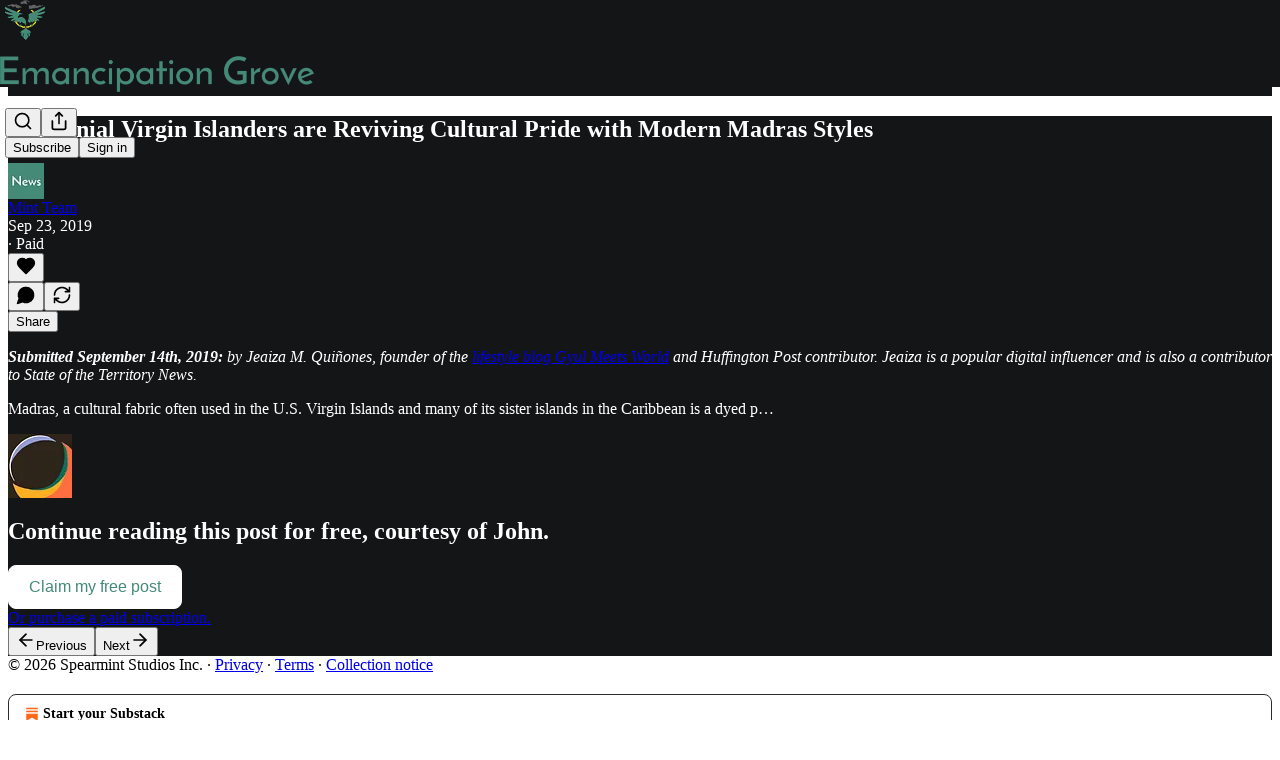

--- FILE ---
content_type: text/css
request_url: https://substackcdn.com/bundle/static/css/63601.6f1e1281.css
body_size: 11450
content:
.liveStreamAvatar-pa3eKG{border:2.7px solid var(--color-accent-fg-red);box-sizing:content-box;box-shadow:none;padding:2.7px}.liveBox-CSADGk{width:100%;position:absolute;bottom:-10px}.liveTag-lDNHQP{outline:2px solid var(--color-bg-primary)}@layer pencraft{.iconWrapper-IUG8Om{justify-content:center;align-items:center;width:20px;height:20px;display:flex}.iconWrapper-IUG8Om>svg{stroke:none!important}.container-xlqXTa{cursor:pointer}.containerHoverLight-pv1hHj{transition:var(--animate-hover)}.containerHoverLight-pv1hHj:hover{background-color:var(--color-bg-secondary)}.dragArea-sMT00C{cursor:pointer;text-align:center;border:1px dashed var(--color-utility-detail);background-color:var(--color-bg-primary-hover);min-height:300px}.dragActive-g1aWbC{background-color:var(--color-bg-secondary);border-color:var(--color-fg-secondary)}.text-ehFyYa.text-ehFyYa.text-ehFyYa{color:var(--color-fg-secondary);margin-top:0;margin-bottom:0;font-size:14px}.file-P3qftv{display:none}}.notifyButton-lmtipU.notifyButton-lmtipU.notifyButton-lmtipU{gap:8px;padding:8px 16px;transition:width .15s ease-in-out}.notifyButton-lmtipU.notifyButton-lmtipU.notifyButton-lmtipU.minimize-yxTwzX{gap:0;width:34px;height:34px;padding:8px;position:absolute;top:50%;right:0;transform:translateY(-50%)}.hoverText-TwVQuR{width:0;transition:width .15s ease-in-out;overflow:hidden}.notifyButtonInternal-e4KibS{width:100%}@media (min-width:769px){.notifyButton-lmtipU.notifyButton-lmtipU.notifyButton-lmtipU.notifyButton-lmtipU.minimize-yxTwzX:hover{width:160px;padding:8px 16px}.notifyButton-lmtipU.notifyButton-lmtipU.notifyButton-lmtipU.notifyButton-lmtipU.minimize-yxTwzX.subscribed-oEC2qb:hover{width:130px;padding:8px 16px}.notifyButton-lmtipU.minimize-yxTwzX:hover .hoverText-TwVQuR{width:105px}.notifyButton-lmtipU.minimize-yxTwzX.subscribed-oEC2qb:hover .hoverText-TwVQuR{width:75px}}.container-mcXs8_{grid-column-gap:var(--size-24);grid-row-gap:var(--size-32);grid-template-columns:1fr 1fr;display:grid}@media (max-width:768px){.specialFeatureHeaderContainer-Skrlng{margin:0 calc(var(--container-horizontal-padding-mobile)*-1)}}.thickRule-oguYhe{background-color:var(--color-fg-primary-themed);flex-grow:1;height:10px}@media (max-width:768px){.thickRule-oguYhe{height:5px}}.threeColumnContainer-ziuSvf{padding-top:var(--size-48);grid-gap:var(--size-40);grid-template-columns:1fr 1fr 1fr;display:grid}.mediumRule-wQbBfo{height:var(--size-4);background-color:var(--color-fg-primary-themed);flex-grow:1}.headerButtonMobile-DURJFG{top:-16px;right:0}.america250HomepageHeader-Gp7Pmn{align-items:center;gap:8px;display:flex}.a250Rule-oAzvtB{background-color:var(--color-accent-themed)}.a250Logo-sb3SfS{max-width:70vw;position:relative;top:7px}.container-k4OAt1{display:grid}.full-width-zjiPxJ{display:block}.full-width-with-sidebar-epMpKX{grid-column-gap:var(--size-16);grid-template-columns:repeat(4,minmax(0,1fr))}.full-width-with-sidebar-epMpKX>:first-child{grid-column:1/span 3}@media only screen and (max-width:1024px){.full-width-with-sidebar-epMpKX{gap:var(--size-32);flex-direction:column;display:flex}.full-width-with-sidebar-epMpKX:not(.show-below-NE36A8)>:nth-child(2){display:none}}.full-width-with-border-and-sidebar-aSAAEB{grid-column-gap:var(--half-column-gap,var(--size-8));grid-template-columns:minmax(0,1fr) repeat(3,1px minmax(0,1fr))}.full-width-with-border-and-sidebar-aSAAEB>:first-child{grid-column:1/span 5}.full-width-with-border-and-sidebar-aSAAEB>:nth-child(2){grid-column:7}.full-width-with-border-and-sidebar-aSAAEB>:nth-child(3){grid-area:1/6}.vertical-divider-Z42nad{margin:var(--size-8)0}@media only screen and (max-width:1024px){.full-width-with-border-and-sidebar-aSAAEB{gap:var(--size-32);flex-direction:column;display:flex}.full-width-with-border-and-sidebar-aSAAEB>:nth-child(3){display:none}.full-width-with-sidebar-epMpKX{gap:var(--size-32);flex-direction:column;display:flex}.full-width-with-sidebar-epMpKX:not(.show-below-NE36A8)>:nth-child(2){display:none}}.three-column-width-gNtKSr,.three-column-width-with-sidebar-cRFEVE{grid-template-columns:minmax(0,1fr) 8px minmax(0,2fr) 16px minmax(0,2fr) 16px minmax(0,2fr) 8px minmax(0,1fr)}.three-column-width-gNtKSr>:first-child{grid-column:3/span 5}.three-column-width-with-sidebar-cRFEVE>:first-child{grid-column:3/span 3}.three-column-width-with-sidebar-cRFEVE>:nth-child(2){grid-column:7}@media only screen and (max-width:1024px){.three-column-width-gNtKSr,.three-column-width-with-sidebar-cRFEVE{grid-column-gap:var(--size-16);grid-template-columns:repeat(3,minmax(0,1fr))}.three-column-width-gNtKSr>:first-child{grid-column:1/span 3}.three-column-width-with-sidebar-cRFEVE>:first-child{grid-column:1/span 2}.three-column-width-with-sidebar-cRFEVE>:nth-child(2){grid-column:3}}@media only screen and (max-width:768px){.three-column-width-with-sidebar-cRFEVE{gap:var(--size-32);flex-direction:column;display:flex}.three-column-width-with-sidebar-cRFEVE:not(.show-below-NE36A8)>:nth-child(2){display:none}}.two-column-width-f6IAWT{grid-column-gap:var(--size-16);grid-template-columns:repeat(4,minmax(0,1fr))}.two-column-width-f6IAWT>:first-child{grid-column:2/span 2}@media only screen and (max-width:768px){.two-column-width-f6IAWT{flex-direction:column;display:flex}}.one-column-two-column-dAuMkN{grid-column-gap:var(--half-column-gap,var(--size-8));grid-template-columns:minmax(0,1fr) repeat(2,1px minmax(0,1fr))}.one-column-two-column-dAuMkN>:first-child{grid-area:1/3/auto/span 3}.one-column-two-column-dAuMkN>:nth-child(2){grid-area:1/1}.one-column-two-column-dAuMkN>:nth-child(3){grid-area:1/2}@media only screen and (max-width:1024px){.one-column-two-column-dAuMkN>:first-child{grid-area:1/1/auto/span 3}.one-column-two-column-dAuMkN>:nth-child(2){grid-area:1/5}.one-column-two-column-dAuMkN>:nth-child(3){grid-area:1/4}}.two-column-one-column-one-column-GnEn49,.one-column-two-column-one-column-g_nrA3,.one-column-one-column-two-column-e79cH1,.one-column-three-columns-lf36oo{grid-column-gap:var(--half-column-gap,var(--size-8));grid-template-columns:minmax(0,1fr) repeat(3,1px minmax(0,1fr))}.three-column-one-column-one-column-MC1z4c{grid-column-gap:var(--half-column-gap,var(--size-8));grid-template-columns:minmax(0,1fr) repeat(5,1px minmax(0,1fr))}.two-column-one-column-one-column-GnEn49>:first-child{grid-area:1/1/auto/span 3}.two-column-one-column-one-column-GnEn49>:nth-child(2){grid-area:1/5}.two-column-one-column-one-column-GnEn49>:nth-child(3){grid-area:1/7}.one-column-two-column-one-column-g_nrA3>:first-child{grid-area:1/3/auto/span 3}.one-column-two-column-one-column-g_nrA3>:nth-child(2){grid-area:1/1}.one-column-two-column-one-column-g_nrA3>:nth-child(3){grid-area:1/7}.one-column-one-column-two-column-e79cH1>:first-child{grid-area:1/5/auto/span 3}.one-column-one-column-two-column-e79cH1>:nth-child(2){grid-area:1/1}.one-column-one-column-two-column-e79cH1>:nth-child(3){grid-area:1/3}.one-column-three-columns-lf36oo>:first-child{grid-area:1/1/auto/span 1}.one-column-three-columns-lf36oo>:nth-child(2){grid-area:1/3/auto/span 7}.three-column-one-column-one-column-MC1z4c>:first-child{grid-area:1/1/auto/span 7}.three-column-one-column-one-column-MC1z4c>:nth-child(2){grid-area:1/9}.three-column-one-column-one-column-MC1z4c>:nth-child(3){grid-area:1/11}@media only screen and (max-width:1024px){.two-column-one-column-one-column-GnEn49,.one-column-two-column-one-column-g_nrA3,.one-column-one-column-two-column-e79cH1,.three-column-one-column-one-column-MC1z4c{grid-template-columns:minmax(0,1fr) 1px minmax(0,1fr) 1px minmax(0,1fr)}.one-column-two-column-one-column-g_nrA3>:first-child{grid-column:1/span 3}.one-column-two-column-one-column-g_nrA3>:nth-child(2){grid-column:5}.one-column-one-column-two-column-e79cH1>:first-child{grid-column:3/span 3}.one-column-one-column-two-column-e79cH1>:nth-child(2){grid-column:1}.three-column-one-column-one-column-MC1z4c>:first-child{grid-column:1/span 3}.three-column-one-column-one-column-MC1z4c>:nth-child(2){grid-column:5}.two-column-one-column-one-column-GnEn49>:nth-child(3),.one-column-two-column-one-column-g_nrA3>:nth-child(3),.one-column-one-column-two-column-e79cH1>:nth-child(3),.three-column-one-column-one-column-MC1z4c>:nth-child(3){display:none!important}}.date-rtYe1v{white-space:nowrap}.icon-cvHqCn{height:var(--size-20);width:var(--size-20);background-color:var(--background_contrast_1);border-radius:var(--border-radius-xs);margin-right:var(--size-4);justify-content:center;align-items:center;display:inline-flex;position:relative;top:2px}.icon-cvHqCn:last-of-type{margin-right:var(--size-8)}.icon-cvHqCn svg{stroke:var(--color-fg-secondary-themed)}a.link-HFGLqU{text-decoration:none;color:inherit!important}a.link-HFGLqU:hover{text-decoration:underline}a.link-HFGLqU:focus-visible{border-radius:var(--border-radius-xs);box-shadow:var(--focus-ring)}.notLink-oAjaXn{cursor:default}.dividerChar-SbAJEi{font-size:10px;font-weight:var(--font-weight-regular);position:relative;top:-1px}.container-Mw45dL{display:inline}.containerSingleLine-xWghSN{text-overflow:ellipsis;vertical-align:top;white-space:nowrap;display:inline-block;overflow:hidden}a.link-iknc0_{text-decoration:none;color:inherit!important}a.link-iknc0_:hover{text-decoration:underline}.notLink-U0WbwD{cursor:default}.verticalDivider-JbC7L1{border-right:1px solid var(--color-utility-detail-themed);align-self:stretch}.gifPreview-aspqQH{opacity:0;background-color:#000;justify-content:center;align-items:center;width:100%;height:100%;transition:opacity .2s ease-in-out;display:flex;position:absolute;overflow:hidden}.visible-LWauZo{opacity:1;transition-delay:.5s}.image-Aqe6vn{object-fit:cover;height:100%}.videoPlayerWrapper-cIRA2m{height:100%;position:relative}.videoPlayerClassName-wHpwKj{height:100%!important;padding-bottom:0!important}.videoClassName-F40TTj{height:100%}.container-XQwt8c{position:relative}.containerEmpty-v9lUvg{background-color:var(--color-bg-secondary);box-shadow:none}.container-XQwt8c picture{max-height:inherit}.fpPodcastOverlay-F_ObU8{background:#0003;transition:background .15s}.fpPodcastOverlayHover-j8gEjt:hover{background:#00000080}.post-preview-container:has(.post-preview-title:hover) .fpPodcastOverlayHover-j8gEjt{background:#00000080}.image-wHmpR_{width:100%;height:auto;max-height:inherit;object-fit:cover}.redPlayContainer-gIeqLa{background-color:var(--color-accent-themed);height:var(--size-64);width:var(--size-64);border-radius:50%;justify-content:center;align-items:center;display:flex}@media screen and (max-width:768px){.redPlayContainer-gIeqLa{height:var(--size-40);width:var(--size-40)}}.redPlayContainer-gIeqLa svg{position:relative;left:1px}.title-vqpS7B{transition:var(--animate-hover)}.hoverColor-w9y2tS.hoverColor-w9y2tS:hover{color:var(--color-accent-themed)}.post-preview-container:has(.post-preview-image:hover) .hoverColor-w9y2tS{color:var(--color-accent-themed)}.image-YTYBVT{width:150px;height:150px}@media screen and (max-width:768px){.image-YTYBVT{width:90px;height:90px}}.image-EaGmDd{width:100%;overflow:hidden}.image-Vu2JCA{height:310px}@media only screen and (max-width:768px){.image-Vu2JCA{width:180px;height:180px}}.image140-mQ92WN{width:140px}.image220-p05U5w{width:220px}.imageContainer-LhpEMl{margin-right:calc(var(--column-gap)*-1)}.imageContainerOverlay-L73_9b{background-color:#0003}.image-J1_9gh{width:100%;max-width:660px}.image-v6H72k{width:100%;overflow:hidden}.container-lZcN1f{height:100%;container-type:inline-size}.image-UumsF2{flex-shrink:1;width:100%;max-width:543px;max-height:724px;overflow:hidden}.text-WvW3re{flex-shrink:1;width:300px}.contentWrapper-NnSZwz{flex-grow:1}@media (max-width:1024px){.image-UumsF2{max-width:65%}.text-WvW3re{max-width:35%;width:unset}}@container (width<=500px){.text-WvW3re{flex-shrink:1;min-width:150px}}.container-r9Uobv{cursor:pointer;transition:var(--animate-hover);box-sizing:border-box;width:100%}@media only screen and (max-width:768px){.container-r9Uobv:hover{background-color:#0000}}.container-r9Uobv>:only-child{height:100%}.actions-E1G1JR{opacity:0;transition:var(--animate-hover)}.container-r9Uobv:hover .actions-E1G1JR,.actions--menu-open-Eikhzm{opacity:1}@media only screen and (max-width:1024px){.actions-E1G1JR{opacity:1}}.pinContainer-waOJ8r{top:var(--size-8);right:var(--size-8)}.pinContainer-waOJ8r .unpinIcon-vVpw5q,.pinContainer-waOJ8r:hover .pinIcon-Ad2m5R{display:none}.pinContainer-waOJ8r:hover .unpinIcon-vVpw5q{display:block}.heart-v8Jdcb{opacity:0;transition:all 2s var(--animation-smooth);pointer-events:none;fill:var(--color-accent-fg-red);stroke:var(--color-accent-fg-red);position:absolute;top:10px;left:10px}.heart-v8Jdcb svg{fill:var(--color-accent-fg-red);stroke:var(--color-accent-fg-red)}@starting-style{.heart-v8Jdcb{opacity:1;transform:translate(-50%,-50%)rotate(0)}}.container-Y7VoFt{box-sizing:content-box;max-width:min(100%,var(--container-max-width,1248px));padding-left:var(--container-horizontal-padding,var(--size-16));padding-right:var(--container-horizontal-padding,var(--size-16));width:calc(100% - 2*var(--container-horizontal-padding,var(--size-16)));margin:0 auto}@media screen and (max-width:768px){.container-Y7VoFt{padding-left:var(--container-horizontal-padding-mobile,var(--size-16));padding-right:var(--container-horizontal-padding-mobile,var(--size-16));width:calc(100% - 2*var(--container-horizontal-padding-mobile,var(--size-16)))}}.header-m3czQu{grid-gap:var(--column-gap);grid-template-columns:1fr 1fr;display:grid;position:relative}.headerWithJustTitle-AWuTLu{margin-bottom:calc(-1*var(--size-32))}@media (max-width:768px){.headerWithJustTitle-AWuTLu{margin-bottom:calc(-1*var(--size-16))}}.header-m3czQu.noImage-VVe5Lh>:first-child{grid-column:1/span 3}@media (max-width:1024px){.header-m3czQu{grid-template-columns:1fr 1fr 1fr}.header-m3czQu:not(.noImage-VVe5Lh)>:first-child{grid-column:1/span 2}}@media (max-width:768px){.header-m3czQu{display:block}}.actions-mMxsK2{position:absolute;top:0;right:0}.thickRule-c8r1qH{border-bottom:5px solid var(--color-fg-primary-themed)}.bodyWrapperTwoMiddleColumns-EOoshF{grid-gap:var(--column-gap);grid-template-columns:repeat(4,1fr);display:grid}.bodyWrapperTwoMiddleColumns-EOoshF>:first-child{grid-column:2/span 2}@media screen and (max-width:1024px){.bodyWrapperTwoMiddleColumns-EOoshF{display:block}}.notifyButton-wkevVH.notifyButton-wkevVH.notifyButton-wkevVH{gap:0;width:34px;height:34px;padding:8px;transition:width .15s ease-in-out;position:absolute;top:0;right:0}.hoverText-OtXqlP{width:0;transition:width .15s ease-in-out;overflow:hidden}.notifyButtonInternal-wv0x02{width:100%}@media (min-width:769px){.notifyButton-wkevVH.notifyButton-wkevVH.notifyButton-wkevVH.notifyButton-wkevVH:hover{width:146px}.notifyButton-wkevVH:hover .hoverText-OtXqlP{width:105px}}.titleNotifyButton-bWyjlY{position:absolute;top:50%;right:0;transform:translateY(-50%)}.caret-vNjCU3{transition:transform .2s ease-in-out;transform:rotate(180deg)}.collapsed-KQpXLZ.caret-vNjCU3{transform:rotate(0)}.loadingContainerGrid-ydRZVl{padding:var(--size-8);grid-column-gap:52px;grid-row-gap:94px;grid-template-columns:repeat(3,1fr);display:grid}.loadingContainerList-gZ_Mu2{padding:var(--size-8);flex-direction:column;gap:76px;display:flex}.searchInput-Z0KA25{color:var(--color-fg-primary-themed);font-size:var(--font-size-16);background-color:#0000;border:0}.monthHeader-nt8KgE{padding-left:var(--size-8)}@media screen and (max-width:768px){.monthHeader-nt8KgE{padding-left:0}}.profileUpdater-bXuV5M.profileUpdater-bXuV5M.profileUpdater-bXuV5M{width:100%}.joinedText-pllHZH>*{margin-right:var(--size-4)}.message-lU6Uj5{word-break:break-word}.jumpButton-AIaH5l{right:var(--size-16);bottom:var(--size-16);box-shadow:var(--shadow-md);transition:var(--animate-hover);opacity:1;pointer-events:auto;position:absolute}.jumpButton-AIaH5l.hidden-jcjp2w{opacity:0;pointer-events:none}.container-f0oiU0{border-bottom:4px solid var(--color-accent-themed)}.container-XxSyR3{position:relative}.containerEmpty-GNvZRB{background-color:var(--color-bg-secondary);box-shadow:none}.container-XxSyR3 picture{max-height:inherit}.image-nBNbRY{width:100%;height:auto;max-height:inherit;object-fit:cover}.image-square-legacy-jBVF2K{object-fit:contain}.containerSquare-M6P7XI{background-color:var(--background_contrast_2);justify-content:center;align-items:center;display:flex}.inner-wrapper-ymo6T9{box-sizing:border-box;box-shadow:var(--shadow-md);aspect-ratio:1;background-color:#fff}.inner-wrapper-small-h1CnSS{border-radius:var(--border-radius-sm);height:80%;padding:3px}.inner-wrapper-medium-JvLb2H{border-radius:var(--border-radius-sm);height:75%;padding:4px}.inner-wrapper-large-ffUJx1{border-radius:var(--border-radius-sm);height:224px;padding:4px}.image-square-b7oiFr{object-fit:contain;aspect-ratio:1;overflow:hidden}.image-square-small-v9eiR2,.image-square-medium-Z6HNx5{border-radius:var(--border-radius-xs)}.image-square-large-dp7_L9{border-radius:var(--border-radius-sm)}.icon-cUpv7d{margin-bottom:-2px;margin-right:6px}.icon-cUpv7d path{stroke:var(--color-fg-primary-themed)}.iconVideo-16-gG11Th{margin-bottom:-4px}.iconVideo-20-ed1fR_{margin-bottom:-2px}.iconVideo-28-YPOwSZ{margin-bottom:-3px;margin-right:8px}.iconVideo-32-w1mZyC{margin-bottom:-2px;margin-right:8px}.container-m3tNBN{display:flex}.containerNoImage-bRvPTc{display:block}.image-e4U1t2{border-radius:var(--border-radius-xs);flex:50%;overflow:hidden}.content-jHL69Q{box-sizing:border-box;flex:50%}.image-QTMr_S{border-radius:var(--border-radius-xs);width:100%;overflow:hidden}.noAnimation-jU0t5u [class*=placeholder]{animation:none}.container-Qnseki{grid-column-gap:var(--size-24);grid-template-columns:minmax(0,1fr) 160px;display:grid}@media only screen and (max-width:768px){.container-Qnseki{grid-template-columns:1fr 72px;padding:0}}.container--no-image-zKZVLo{grid-template-columns:1fr}@media only screen and (max-width:1024px){.container--no-image-zKZVLo{grid-template-columns:1fr}}.image-tkPTAj{border-radius:var(--border-radius-xs);width:160px;overflow:hidden}@media only screen and (max-width:768px){.image-tkPTAj{width:72px;height:72px}.container-Qnseki>:nth-child(3){grid-column:1/span 2}}.image-tBOtsv,.image-UySkN_{border-radius:var(--border-radius-xs);flex-shrink:0;width:64px;height:64px;overflow:hidden}.image-XZMKsB{border-radius:var(--border-radius-xs);flex-shrink:0;width:120px;height:80px;overflow:hidden}.image-vqosjM{width:100%;overflow:hidden}.image-Ac018u{border-radius:var(--border-radius-xs);width:100%;transition:border-radius .15s ease-in-out;overflow:hidden}.container-H2dyKk{cursor:pointer;transition:var(--animate-hover);box-sizing:border-box;width:100%}.container-H2dyKk:focus-visible{box-shadow:var(--focus-ring)}.container--menu-open-RRT2Fw{z-index:2}@media only screen and (max-width:768px){.container-H2dyKk:hover{background-color:#0000}}.container-H2dyKk>:only-child{height:100%}.actions-YFg47u{opacity:0;transition:var(--animate-hover)}.container-H2dyKk:hover .actions-YFg47u,.container-H2dyKk:focus-within .actions-YFg47u,.actions--menu-open-bDkeVH{opacity:1}.container-H2dyKk:focus-visible .actions-YFg47u{opacity:1}@media only screen and (max-width:1024px){.actions-YFg47u{opacity:1}}.container-O1YsI6{column-gap:var(--size-16);--row-gap:var(--size-4);--half-row-gap:var(--size-2);row-gap:var(--row-gap);display:grid}.divider-QOeHtM:not(.dividerVertical-pPOkXS),.long-divider-CDn5cl{margin-left:var(--size-8);margin-right:var(--size-8)}@media only screen and (max-width:768px){.divider-QOeHtM:not(.dividerVertical-pPOkXS),.long-divider-CDn5cl{margin:0}}.two-small-one-large-QUGVE5{row-gap:var(--half-row-gap);column-gap:var(--size-8);grid-template-rows:auto 1px auto;grid-template-columns:minmax(0,1fr) 1px minmax(0,1fr) 1px minmax(0,1fr)}.two-small-one-large-QUGVE5>:first-child{grid-area:1/3/span 3/span 3}.two-small-one-large-QUGVE5>:nth-child(2){grid-area:1/1}.two-small-one-large-QUGVE5>:nth-child(3){grid-area:3/1}.two-small-one-large-QUGVE5>:nth-child(4){grid-area:2/1}.two-small-one-large-QUGVE5>:nth-child(5){grid-area:1/2/span 3}@media only screen and (max-width:1024px){.two-small-one-large-QUGVE5>:first-child{grid-area:1/1/span 3/span 3}.two-small-one-large-QUGVE5>:nth-child(2){grid-area:1/5}.two-small-one-large-QUGVE5>:nth-child(3){grid-area:3/5}.two-small-one-large-QUGVE5>:nth-child(4){grid-area:2/5}.two-small-one-large-QUGVE5>:nth-child(5){grid-area:1/4/span 3}}@media only screen and (max-width:768px){.two-small-one-large-QUGVE5{display:block}.two-small-one-large-QUGVE5>:not(:first-child){display:none}}.two-column-grid-h3GUav{row-gap:var(--row-gap);grid-template-columns:repeat(2,minmax(0,1fr))}.two-column-grid-h3GUav .divider-QOeHtM{display:none}.two-column-grid-h3GUav .long-divider-CDn5cl{grid-column:1/span 2}@media only screen and (max-width:768px){.two-column-grid-h3GUav{padding-top:var(--size-8);gap:var(--size-12);flex-direction:column;display:flex}.two-column-grid-h3GUav .divider-QOeHtM{display:block}.two-column-grid-h3GUav .long-divider-CDn5cl{display:none}}.three-column-grid-tc6QOt{row-gap:var(--row-gap);grid-template-columns:repeat(3,minmax(0,1fr))}.three-column-grid-tc6QOt .divider-QOeHtM{display:none}.three-column-grid-tc6QOt .long-divider-CDn5cl{grid-column:1/span 3}@media only screen and (max-width:768px){.three-column-grid-tc6QOt{padding-top:var(--size-8);gap:var(--size-12);flex-direction:column;display:flex}.three-column-grid-tc6QOt .divider-QOeHtM{display:block}.three-column-grid-tc6QOt .long-divider-CDn5cl{display:none}}.four-column-grid-IPXx88{row-gap:var(--half-row-gap);grid-template-columns:repeat(4,minmax(0,1fr))}.four-column-grid-IPXx88 .divider-QOeHtM{display:none}.four-column-grid-IPXx88 .long-divider-CDn5cl{grid-column:1/span 4}@media only screen and (max-width:768px){.four-column-grid-IPXx88{padding-top:var(--size-8);gap:var(--size-12);flex-direction:column;display:flex}.four-column-grid-IPXx88 .divider-QOeHtM{display:block}.four-column-grid-IPXx88 .long-divider-CDn5cl{display:none}}.one-column-list-YqnT5h{row-gap:var(--half-row-gap);flex-grow:1;grid-template-rows:minmax(0,1fr) repeat(4,1px minmax(0,1fr))}.one-column-list-flex-kqNmJm{flex-direction:column;display:flex}.large-listing-listing-column-feCdFL{row-gap:var(--size-8);flex-grow:1;grid-template-rows:1fr repeat(2,1px auto)}.square-square-column-b5mOve{row-gap:var(--half-row-gap);flex-grow:1;grid-template-rows:minmax(0,1fr) 1px minmax(0,1fr)}.square-square-column-b5mOve>:first-child{grid-row:1}.square-square-column-b5mOve>:nth-child(2){grid-row:3}.square-square-column-b5mOve>:nth-child(3){grid-row:2}.two-column-list-BLHtzo{row-gap:var(--size-4)}.two-column-list--with-dividers-cHfR0M{row-gap:var(--size-8)}@media only screen and (max-width:768px){.two-column-list-BLHtzo{padding-top:var(--size-8);row-gap:var(--size-12)}}.five-up-H_hegz{row-gap:var(--half-row-gap);column-gap:var(--size-8);grid-template-rows:auto 1px auto;grid-template-columns:1fr 1px 1fr 1px 1fr 1px 1fr}.five-up-H_hegz>:first-child{grid-area:1/3/span 3/span 3}.five-up-H_hegz>:nth-child(2){grid-area:1/1}.five-up-H_hegz>:nth-child(3){grid-area:3/1}.five-up-H_hegz>:nth-child(4){grid-area:1/7}.five-up-H_hegz>:nth-child(5){grid-area:3/7}.five-up-H_hegz>:nth-child(6){grid-area:2/1}.five-up-H_hegz>:nth-child(7){grid-area:2/7}.five-up-H_hegz>:nth-child(8){grid-area:1/2/span 3}.five-up-H_hegz>:nth-child(9){grid-area:1/6/span 3}.vertical-divider-GcHWq8{margin-top:var(--size-8);margin-bottom:var(--size-8)}@media only screen and (max-width:1024px){.five-up-H_hegz{grid-template-columns:1fr 1px 1fr 1px 1fr}.five-up-H_hegz>:first-child{grid-area:1/1/span 3/span 3}.five-up-H_hegz>:nth-child(2){grid-area:1/5}.five-up-H_hegz>:nth-child(3){grid-area:3/5}.five-up-H_hegz>:nth-child(4){grid-area:2/5}.five-up-H_hegz>:nth-child(5){display:none}.five-up-H_hegz>:nth-child(6){grid-area:1/4/span 3}.five-up-H_hegz>:nth-child(n+7){display:none}}@media only screen and (max-width:768px){.five-up-H_hegz{display:block}.five-up-H_hegz>:first-child{grid-column:1/span 2}.five-up-H_hegz>:nth-child(n+2){display:none}}.mini-row-KFztmA{column-gap:var(--size-8);grid-template-columns:1fr repeat(3,1px 1fr)}.mini-row-KFztmA>.divider-QOeHtM{box-sizing:border-box;height:100%}.mini-row-KFztmA>.divider-QOeHtM>div{height:var(--size-64)}@media only screen and (max-width:1024px){.mini-row-KFztmA{grid-template-columns:1fr repeat(2,1px 1fr)}.mini-row-KFztmA>:nth-child(n+6){display:none}}.three-column-mini-row-ep3LFs{column-gap:var(--size-8);grid-template-columns:1fr repeat(2,1px 1fr)}.three-column-mini-row-ep3LFs>.divider-QOeHtM{box-sizing:border-box;height:100%}.three-column-mini-row-ep3LFs>.divider-QOeHtM>div{height:80px}@media only screen and (max-width:1024px){.three-column-mini-row-ep3LFs{grid-template-columns:1fr repeat(2,1px 1fr)}.three-column-mini-row-ep3LFs>:nth-child(n+6){display:none}}.liveStreamBanner-Petbnm{background-color:var(--material-dark-thick);color:var(--color-light-utility-white)}.liveBadge-f3ITqf{background-color:var(--color-accent-fg-red);text-transform:uppercase;border-radius:4px;padding-left:6px;padding-right:6px}.facepile-AgdBR0{flex:0;width:40px;height:40px}.backdrop-_YQndu{background-color:#000;transition:opacity .25s ease-in-out;position:absolute;top:0;bottom:0;left:0;right:0}.backdropHidden-pg_NJc{opacity:0}.backdropVisible-eL7zZp{opacity:.85}.player-wrapper-outer-eAOhcD{padding-top:var(--size-32);justify-content:center;display:flex}.player-wrapper-inner-KUdif0{box-sizing:border-box;width:100vw;min-width:0;max-width:1124px;padding:0 var(--size-12)}.playerWrapperInnerFP-Cm0O_q{max-width:660px;padding:0}@media screen and (max-width:1024px){.player-wrapper-outer-eAOhcD{padding-top:var(--size-24)}}@media screen and (max-width:768px){.player-wrapper-outer-eAOhcD{padding-bottom:0}.playerWrapperOuterFP-bKWoVB{padding-top:0}}.image-aVeTJg{background-position:50%;background-repeat:no-repeat;background-size:contain}.button-Imympe{flex-basis:50%;border-color:var(--color_theme_bg_contrast_2,var(--color-utility-detail))!important}.button-Imympe svg{stroke:#0000!important}.horizontalScrolling-CUpSMl{-ms-overflow-style:none;scrollbar-width:none}.horizontalScrolling-CUpSMl:-webkit-scrollbar{display:none}.container-MuztBl{cursor:pointer}.subscribe-container-_pmqCv .subscribe-widget,.subscribe-container-_pmqCv .subscribe-widget .button-wrapper{margin-bottom:0}.description-ij0plp{overflow-wrap:break-word;width:100%}.listen-on-item-yiZDJR.listen-on-item-yiZDJR{height:var(--size-40);background-color:var(--color-bg-secondary-themed);cursor:pointer;transition:var(--animate-hover)}.listen-on-item-yiZDJR.listen-on-item-yiZDJR:hover{background-color:var(--color-bg-secondary-hover-themed)}.listen-on-item--disabled-S4EzSi.listen-on-item--disabled-S4EzSi:hover{background-color:var(--color-bg-secondary-themed);cursor:not-allowed}.newTag-EymRgU{background:var(--print_pop);border-radius:var(--border-radius-sm);padding:2px 6px;color:var(--print_on_pop)!important}.listOuter-l1CBOE::-webkit-scrollbar{display:none}.listOuter-l1CBOE{-ms-overflow-style:none;scrollbar-width:none}.container-P16Gjv{background-color:var(--color-bg-secondary-themed);transition:var(--animate-hover)}.container--collapsed-tDZmH7:hover{background-color:var(--color-bg-secondary-hover-themed)}.container-expanded-lRH6Uq{padding-top:var(--size-32)}.header-qMQur9{cursor:pointer}.icon-D7iZH2{transition:var(--animate-hover)}.icon--expanded-P7FXIG{transform:rotate(180deg)}.transcription-container-QGgB4Q{max-height:240px;font-family:var(--font-family-text);font-size:var(--font-size-14);position:relative;overflow:auto}.transcription-chunk-YeZNdv{transition:var(--animate-hover);cursor:pointer}.transcription-chunk-YeZNdv:hover .transcriptionWords-u5CRAD{background-color:var(--color-bg-secondary-hover-themed)}.transcription-chunk--active-HnAU7N .transcriptionWords-u5CRAD{font-weight:var(--font-weight-semibold);background-color:var(--color-bg-secondary-hover-themed)}.transcription-timestamp-mDeQkH{-webkit-user-select:none;user-select:none;text-align:right;font-variant-numeric:tabular-nums;flex-shrink:0;width:60px}.transcription-text-align-left-V7cht2{text-align:right;width:45px}.transcription-text-DqlVxW{line-height:var(--line-height-20)}.transcription-full-body-container-LXFSNv{font-family:var(--font-family-text);font-size:var(--font-size-14);position:relative}.stickySearch-eTpa9q{z-index:1000;padding:10px;position:-webkit-sticky;position:sticky;top:0}.sticky-zutBDd{z-index:1000;box-sizing:content-box;background-color:var(--color-bg-primary);width:100vw;max-width:1100px;margin:auto;padding-top:15px;padding-bottom:10px;position:fixed;top:0;left:0;right:0}.sticky-content-W0hUxQ{border-radius:var(--border-radius-md);background-color:var(--color-bg-primary)}.darkenBottom-zaTJyO{background-image:linear-gradient(#0000 0%,#0000 80%,#0000004d)}.unselectedButton-LnSrSa{background-color:#0000;-webkit-backdrop-filter:none!important;backdrop-filter:none!important}.unselectedButton-LnSrSa>svg{opacity:.6}.textContainerFadedShows-pHGywl{color:#fff9}.hideSelectionBackground-vjEoVj::selection{background-color:#0000}.word-IefdhU{cursor:text;margin:0 -2px;padding:0 2px;display:inline-block;position:relative}.word-IefdhU:after{content:"";z-index:-1;background-color:#0000;border-radius:2px;position:absolute;top:-1px;bottom:-1px;left:-1px;right:-1px}.word-IefdhU::selection{background-color:#0000}.wordSelectedShows-Tf85j5:after{background-color:#6a5521}.textHidden-zukLlK{color:#0000;pointer-events:none;-webkit-user-select:none;user-select:none}.searchResult-cbPSuC{background-color:oklch(from var(--color-accent-fg-yellow)l c h/.3)}.searchResult-cbPSuC.isFocused-wy1BKg{border-radius:var(--border-radius-xs);box-shadow:0 0 0 1px var(--color-accent-fg-yellow)}.container-dlhqPD{background-color:#000;justify-content:center;display:flex;position:relative}.video-wrapper-lforaE{width:100vw;max-width:1100px;position:relative}.video-wrapper-lforaE .video-player-wrapper{max-width:1100px;width:100vw!important;margin:0!important}.video-full-screen-K4tmIj .video-player-wrapper{width:auto!important;max-width:none!important;margin:auto!important}.preview-label-container-RuWmAN{top:var(--size-12);left:var(--size-12);position:absolute}.sidebar-NzGH2W{color:#fff;padding:0 var(--size-16);opacity:1;transition:opacity var(--animation-timing-slow)var(--animation-smooth);pointer-events:none;align-items:center;display:flex;position:absolute;top:0;bottom:0}.sidebar-right-ktL8if{left:100%}.sidebar-left-K3vrOP{right:100%}@media screen and (max-width:1240px){.video-wrapper-lforaE{position:static}.sidebar-right-ktL8if{left:auto;right:0}.sidebar-left-K3vrOP{left:0;right:auto}}.sidebar--hidden-xMFnhp{opacity:0}.sidebar-icons-YDR6ix{border-radius:var(--border-radius-full);pointer-events:all}@media screen and (min-width:1241px){.sidebar-icons-YDR6ix{background-color:#0000!important}}.postPreview-mgizmD{pointer-events:all}.main-content-and-sidebar-fw1PHW{box-sizing:content-box;max-width:1084px;padding-left:var(--size-24);padding-right:var(--size-24);justify-content:center;margin:auto;display:flex}.mainContentFP-GnDHcW{max-width:660px;padding:var(--size-40)0 0;margin:0 auto;display:block}.main-content-qKkUCg{box-sizing:content-box;padding:var(--size-32);flex:1;padding-left:0}.main-content-qKkUCg .container{width:auto}.main-content-full-width-eYkBTb{box-sizing:content-box;max-width:1084px}.postContentWrapper-MYe7fH img.sizing-large{max-width:100%!important}.sidebar-RUDMha{box-sizing:content-box;width:320px;padding:var(--size-32);padding-right:0}@media screen and (max-width:1024px){.main-content-and-sidebar-fw1PHW{padding-left:var(--size-20);padding-right:var(--size-20)}.main-content-qKkUCg{padding:var(--size-32);padding-left:0}.sidebar-RUDMha{padding-top:var(--size-32)}}@media screen and (max-width:768px){.main-content-and-sidebar-fw1PHW{padding-left:var(--size-16);padding-right:var(--size-16);flex-direction:column;gap:0}.mainContentFP-GnDHcW{padding-left:var(--container-horizontal-padding-mobile);padding-right:var(--container-horizontal-padding-mobile)}.main-content-full-width-eYkBTb{padding:var(--size-8)}.main-content-qKkUCg{box-sizing:border-box;padding:var(--size-16)0}.main-content-qKkUCg .container{margin:0!important}.main-content-qKkUCg .comments-section{border-bottom:var(--border-default-themed);padding-bottom:var(--size-24)}.main-content-qKkUCg .comments-section-title{font-weight:var(--font-weight-bold)!important;font-size:var(--font-size-16)!important;line-height:var(--line-height-20)!important}.sidebar-RUDMha{box-sizing:border-box;width:auto;padding:0 0 var(--size-32)}}.contentContainer-S5kWYp{box-sizing:content-box;max-width:min(100%,var(--container-max-width,1248px));padding:0 var(--container-horizontal-padding,var(--size-16));margin:0 auto}.contentContainerInner-aojz59{padding:0 var(--size-8)}@media only screen and (max-width:768px){.contentContainerInner-aojz59{padding:0}}.twoColumnGrid-NSUThY{grid-template-columns:2fr 1fr;gap:32px;display:grid}@media screen and (max-width:768px){.twoColumnGrid-NSUThY{grid-template-columns:1fr;gap:24px}}.threeColumnGrid-nUueeH{grid-template-columns:1fr 1fr 1fr;gap:32px;display:grid}@media screen and (max-width:768px){.threeColumnGrid-nUueeH{grid-template-columns:1fr;gap:24px}}.emptyState-G3KBxq{justify-content:center;align-items:center;width:100%;height:100px;display:flex}.container-LSZllu{box-sizing:content-box;max-width:min(100%,var(--container-max-width,1248px));padding-left:var(--container-horizontal-padding,var(--size-16));padding-right:var(--container-horizontal-padding,var(--size-16));margin-left:auto;margin-right:auto}@media only screen and (max-width:1024px){.container-LSZllu{padding-left:var(--size-16);padding-right:var(--size-16)}}@media only screen and (max-width:768px){.container-LSZllu{padding:0 var(--container-horizontal-padding-mobile,0);margin:0}.bodyContainer-GD8kK4{padding:0 var(--body-container-horizontal-padding-mobile,var(--size-16))}}.container--empty-D_rgwk{opacity:.4;padding-top:120px;padding-bottom:100vh;font-weight:700}.liveStreamContainer-t0i18u{width:100vw;max-width:800px}.qrCode-MxgyfH{border-radius:var(--border-radius-lg);background-color:var(--color-bg-elevated-primary);border:var(--border-default);margin-top:calc(var(--size-8)*-1);box-shadow:var(--shadow-lg);transition:transform var(--animation-timing-slow)var(--animation-smooth);cursor:pointer;overflow:hidden}@media (hover:hover){.qrCode-MxgyfH:hover{transform:scale(1.02)}}.qrCode-MxgyfH canvas{display:block}.giftBackground-I9xH3b{background-image:url(/img/gifting/accept-bg.svg);background-position:50%;background-size:cover;border-radius:20px;width:100%;height:200px;margin-bottom:16px}.headerCloseButton-m0sKZi{background-color:#363737;position:absolute;top:16px;right:16px}.headerCloseButton-m0sKZi svg{stroke:var(--color-fg-secondary)}.giftBackgroundHeader-tb4ks8.giftBackgroundHeader-tb4ks8{border-bottom-right-radius:0;border-bottom-left-radius:0;padding:0}.guestPassText-_ibww7{color:#b3b3b3d1}.emailInputWrapper-SzmWNd{width:100%}.emailInput-JqukPr{border:1px solid var(--color-utility-detail)}.acceptButton-TrYdu7.acceptButton-TrYdu7{border-top-left-radius:0;border-bottom-left-radius:0}.tos-RHY2Hj{text-align:center;margin-top:16px}.tos-RHY2Hj a{color:var(--color-fg-secondary)}.container-liQ2Od{z-index:1;background-color:#fff;border-top:1px solid #000;justify-content:center;align-items:center;padding:16px;display:flex;position:fixed;bottom:0;left:0;right:0}.container-liQ2Od.open-NsIljP{padding:24px}.chevronButton-xCmt1F{background:0 0;border:none;position:absolute;top:8px;right:8px}@media (min-width:769px){.chevronButton-xCmt1F:hover{color:var(--color-accent);cursor:pointer}}.subscribeButton-KC1zy_{padding-left:24px;padding-right:24px}.container-d4zBPi{border-top:4px solid var(--color-fg-primary-themed);border-bottom:4px solid var(--color-fg-primary-themed);grid-template-columns:repeat(6,1fr);margin:0 -40px;padding:0 20px;display:grid}.containerTablet-tpTBc6{grid-template-columns:repeat(4,1fr)}.containerMobile-VpmHH6{padding-top:var(--size-40);flex-direction:column;margin-top:110px;display:flex}.latestArrow-Z7Zn2b{aspect-ratio:212/132;width:calc(100% - 40px);position:absolute;top:50%;left:20px;transform:translateY(-65%)}.latestArrowEnd-kWO5qL{aspect-ratio:192.5/144.2;width:100%}.latestArrowEndContainer-gx613b{width:calc(100% - 40px);height:calc(45% + 20px);position:absolute;top:-20px;left:20px;overflow:hidden}.containerMobile-VpmHH6 .latestArrow-Z7Zn2b{width:206px;top:0;transform:translateY(-100%)}.containerMobile-VpmHH6 .latestArrowEndContainer-gx613b{display:none}.container-8llGPE{position:relative}.editButtonContainer-PKbNaQ{z-index:1;opacity:0;transition:opacity .15s ease-in-out;position:absolute;top:0;right:0}.container-8llGPE:hover .editButtonContainer-PKbNaQ{opacity:1}.introModule-WDoR9y{flex-direction:column;justify-content:space-between;align-items:center;gap:8px;text-decoration:none;display:flex}.introModule-WDoR9y:hover .introModuleText-tL6vMV{color:var(--color-accent-themed)}.introModuleImage-b5tjpb{object-fit:cover;max-width:100%;height:174px}.introModuleText-tL6vMV.introModuleText-tL6vMV{font-style:italic}.tabletPortraitLayout-eMAKhD{flex-direction:column;gap:24px;display:flex}.fullWidthRow-lUGCvS{width:100%}.wideContent-tdvs4B{max-width:70%}.narrowContent-CJLDbf{max-width:225px}@media screen and (max-width:768px){.introModuleImage-b5tjpb{height:unset;flex-grow:1}}.container-dOq2Em{margin:0 calc(var(--size-8)*-1);display:flex}.column-HNiwn6{box-sizing:border-box;padding:0 var(--size-8);flex:0 0 50%;display:flex}.column-HNiwn6>div{width:100%}@media only screen and (max-width:1024px){.left-jXwsmK{flex-basis:66.6667%}.right-koj6uE{flex-basis:33.3333%}}@media only screen and (max-width:768px){.container-dOq2Em{flex-direction:column}.column-HNiwn6{flex-basis:100%}}.link-dTkJzr:hover{text-decoration:underline!important}.pillarTitle-JAEuZo{font-family:Georgia,serif;font-size:18px;font-weight:600;line-height:24px}.container-FJSDzM{box-sizing:content-box;width:1280px;max-width:min(100%,1280px);margin:0 auto}.container-_aNEvf{width:100vw;margin:0 -50vw;position:relative;left:50%;right:50%}.container-_aNEvf .podcast-player-button{--color-button-bg:var(--color-bg-primary);--color-button-fg:var(--color-fg-secondary)}.container-_aNEvf .podcast-player-button:hover{--color-button-fg:var(--color-fg-primary)}.container-pFhu3n{display:flex}.containerNoImage-W5VZl3{display:block}.videoLayer-gwRrVN,.contentLayer-OGm4Y9{width:100%;height:100%}@media (max-width:768px){.contentLayer-OGm4Y9{height:auto;bottom:0;left:0}}.content-iO1vNE{box-sizing:border-box;flex:50%}.imageContainer-ddA7f9{width:711.111px}.image-deX_la{border-radius:0 var(--border-radius-sm)var(--border-radius-sm)0;flex:50%;overflow:hidden}@media (max-width:768px){.image-deX_la{border-radius:var(--border-radius-sm)var(--border-radius-sm)0 0}}.flippedImageContainer-rBB6TZ{border-radius:var(--border-radius-sm)0 0 var(--border-radius-sm)}.flippedImage-rChY0M.flippedImage-rChY0M{position:absolute;top:0;bottom:0;right:0;transform:scaleX(-1)}@media (max-width:768px){.flippedImageContainer-rBB6TZ{border-radius:0 0 var(--border-radius-sm)var(--border-radius-sm)}.flippedImage-rChY0M{width:100%;transform:scaleY(-1)}}.blurOverlay-xN2HYo{-webkit-backdrop-filter:blur(40px);backdrop-filter:blur(40px);-webkit-mask:linear-gradient(90deg,#000,#000 calc(100% - 700px),#0000 calc(100% - 500px),#0000);mask:linear-gradient(90deg,#000,#000 calc(100% - 700px),#0000 calc(100% - 500px),#0000)}@media (max-width:768px){.blurOverlay-xN2HYo{-webkit-mask:linear-gradient(0deg,#000,#000 180px,#0000);mask:linear-gradient(0deg,#000,#000 180px,#0000)}}.darkOverlay-jsLZzF{pointer-events:none;background:linear-gradient(90deg,#0009,#0000)}@media (max-width:768px){.darkOverlay-jsLZzF{background:linear-gradient(#0000,#0009)}}.noImageBackground-gL1zkp{background:var(--color-bg-secondary)}.postTitleMobile-ut7sIL{text-overflow:ellipsis;-webkit-line-clamp:1;-webkit-box-orient:vertical;line-height:16px;display:-webkit-box;overflow:hidden}.homepageLink-cE_DZ1{text-decoration:none}.homepageLink-cE_DZ1:hover .title-QddVTB{text-decoration:underline!important}.container-rEYFE5 .subscribe-widget{margin-bottom:0}.pubLogo-DpnXOb{width:var(--size-32);height:var(--size-32);border-radius:var(--border-radius-sm);display:block}.homePageGroupsGrid-dfyTM6 .divider-egS9uu,.homePageGroupsGrid-dfyTM6 .three-column-grid-OefviT .long-divider-UdUT_8{display:none}.homePageGroupsGrid-dfyTM6.emptyRowsView-Yo2IhI,.homePageGroupsGrid-dfyTM6.emptyGroupView-kLS4e3{background-color:var(--background_contrast_1)}.homePageGroupsGrid-dfyTM6.emptyGroupView-kLS4e3{height:320px}.homePageGroupsGrid-dfyTM6.emptyRowsView-Yo2IhI{height:650px}.homePageGroupsGrid-dfyTM6.emptyRowsView-Yo2IhI .emptyContentIcon-mKbS2t,.homePageGroupsGrid-dfyTM6.emptyGroupView-kLS4e3 .emptyContentIcon-mKbS2t{color:var(--color-fg-secondary-themed)}.container-eQ3i2p{background-color:var(--background_contrast_1)}.pillarHeader-EpU7EL{margin:0 8px 16px;padding:0 0 8px}@media screen and (max-width:768px){.pillarHeader-EpU7EL{margin:0 0 16px}}.pillarTitle-Eyi3Nu{font-family:Georgia,serif;font-size:28px;font-weight:600;line-height:36px}.dragOverlay-Slsz_M{background-color:var(--web_bg_color,var(--color-bg-primary,#fff));border-radius:var(--border-radius-sm);cursor:grabbing;padding:12px 4px;box-shadow:0 8px 24px #00000026}.theme-editor-dragging,.theme-editor-dragging *{cursor:grabbing!important}.dropZone-e4cHxw{flex:1;height:100%;min-height:100px}.emptyState-MF3YDQ{border:1px solid #0000}.emptyState-MF3YDQ.active-llAkyd{transition:border-color .15s ease-out,background .15s ease-out}.emptyState-MF3YDQ.active-llAkyd:hover{background-color:color-mix(in srgb,var(--color_theme_bg_pop,var(--color-primitive-orange-500))8%,transparent);border-color:var(--color_theme_bg_pop,var(--color-semantic-substack-bg-primary))}.emptyState-MF3YDQ.dropTarget-g9F8QT{cursor:default;background-color:#0000;border-color:#0000;height:100%}.emptyState-MF3YDQ.dropTarget-g9F8QT:hover{background-color:#0000;border-color:#0000}.placeholder-tcxm_U{background-color:var(--color-bg-elevated-secondary);border-radius:var(--border-radius-sm);width:100%}.icon-X2nAHP{color:var(--color-fg-tertiary)}.ctaContent-poF8iJ{opacity:0;flex-direction:column;align-items:center;gap:8px;display:flex}.ctaContentVisible-BZYXLS{animation:.15s ease-out .15s forwards fadeIn-pkq8GG}@keyframes fadeIn-pkq8GG{0%{opacity:0}to{opacity:1}}.wrapper-iARQWw{--empty-column-width:100px;position:relative}.content-OehGzR{transform-origin:top;width:100%;transition:transform .2s ease-out,transform-origin .2s ease-out}.contentOriginLeft-Kso11C{transform-origin:0 0}.contentOriginRight-iAt4QB{transform-origin:100% 0}.contentOriginCenter-Cp9SmS{transform-origin:top}.contentScaleOne-SI8mOq{transform:scale(var(--content-scale-one,1))}.contentScaleTwo-IthkKa{transform:scale(var(--content-scale-two,1))}.contentScaleFull-riG7qC{transform:scale(.75)}.emptyColumn-wbqk2v{width:var(--empty-column-width);opacity:0;pointer-events:none;transition:opacity .2s ease-out,width .2s ease-out;position:absolute;top:0;bottom:0}.emptyColumnLeft-muN01M{left:0}.emptyColumnRight-k7Rev2{right:0}.emptyColumnActive-mTDRtK{opacity:1;pointer-events:auto}.emptyColumnExpanded-g4LiNt{width:25%}.emptyColumnExpanded-g4LiNt .emptyColumnContent-oiyCuv{width:100%}.emptyColumnContent-oiyCuv{box-sizing:border-box;width:var(--empty-column-width);height:100%;padding:0 var(--size-8);transition:width .2s ease-out}.dragging-wqUrPl .emptyColumn-wbqk2v,.dragging-wqUrPl .emptyColumnContent-oiyCuv,.dragging-wqUrPl .content-OehGzR{transition:none}.outerContainer-p1amnX{margin:0 calc(-1*var(--size-8))}.container-uYF5Qm{justify-content:center;align-items:stretch;display:flex}.column-O67nhJ{box-sizing:border-box;width:100%;padding-left:var(--size-8);padding-right:var(--size-8)}.column1-pd0Ws0{flex:0 0 25%;transition:flex-basis .2s,padding .2s}.columnCollapsed-hX4lgc{flex:0 0;padding-left:0;padding-right:0;overflow:hidden}.column2-jVKqxY{flex:0 0 50%}.column3-Brgr2S{flex:0 0 75%}.column4-Z0B2N_{flex:0 0 100%}@media screen and (max-width:1024px){.column1-pd0Ws0{flex:0 0 33.3333%}.column2-jVKqxY{flex:0 0 66.6667%}.column3-Brgr2S{flex:0 0 100%}}.postRow-schahZ{margin:0 calc(-1*var(--size-8))}.postContainer-okMiTM{box-sizing:border-box;padding:0 var(--size-8);flex-grow:1;align-items:stretch;display:flex}.postContainerTwoColumn-OPvMmL{flex:0 0 50%}.postContainerThreeColumn-W6tLrW{flex:0 0 33.3333%}.postContainerFourColumn-WylYbU{flex:0 0 25%}.draggableModule-Bf288k{cursor:grab;border-radius:var(--border-radius-sm);pointer-events:auto;-webkit-user-select:none;user-select:none;margin:-12px -4px;padding:12px 4px;position:relative}.draggableModule-Bf288k.defaultCursor-mUq6Y6{cursor:default}.draggableModule-Bf288k.pointerCursor-IZ99JQ{cursor:pointer}.draggableModuleDragging-LZeAjH{pointer-events:none}.draggableModuleDragging-LZeAjH .draggableModuleContent-tYdch3{visibility:hidden}.draggableModuleDragging-LZeAjH:after{content:"";background-color:var(--color_theme_bg_contrast_1,var(--color-bg-secondary));border-radius:var(--border-radius-sm);position:absolute;top:0;bottom:0;left:0;right:0}.draggableModuleContent-tYdch3{pointer-events:none}.removeButton-X4c5WX{opacity:var(--preview-block-hover-opacity,0);transition:var(--animate-hover);transform:scale(calc(1/var(--preview-scale,1)));transform-origin:100% 0;border-top-left-radius:0;border-bottom-right-radius:0;position:absolute;top:0;right:0}.container-UZDvpD{position:relative}.content-w5CYL3{pointer-events:none}.overlay-TizwXu{pointer-events:auto;cursor:pointer;justify-content:center;align-items:center;display:flex;position:absolute;top:0;bottom:0;left:0;right:0}.overlay-TizwXu:before{content:"";height:1px;transition:var(--animate-hover);background-color:#0000;position:absolute;top:50%;left:0;right:0}.tag-FgJVof{opacity:0;transition:var(--animate-hover);z-index:1;transform:scale(calc(1/var(--preview-scale,1)));pointer-events:none;position:relative}.container-UZDvpD:hover .overlay-TizwXu:before,.container-UZDvpD.active-Xwi0XX .overlay-TizwXu:before{background-color:var(--color_theme_bg_pop,var(--color-semantic-substack-bg-primary))}.container-UZDvpD:hover .tag-FgJVof,.container-UZDvpD.active-Xwi0XX .tag-FgJVof{opacity:1}.shadowOverlay-rk0CoQ{top:var(--size-20);bottom:var(--size-20);left:calc(-1*var(--size-4));right:calc(-1*var(--size-4));border-radius:var(--border-radius-sm);pointer-events:none;position:absolute;box-shadow:0 0 0 9999px #00000080}.logo-ulupBr{border-radius:var(--border-radius-xs);flex-shrink:0;display:block}.logo-64-VEaVRL{width:var(--size-64);height:var(--size-64)}.logo-72-fFbpYn{width:var(--size-72);height:var(--size-72)}.logo-auto-l6jK_D{width:100%}.logoPlaceholder-RbJEuS{background-color:var(--color-bg-secondary)}.draggableItem-SJ4YDF{cursor:grab;border-radius:var(--border-radius-sm);pointer-events:auto;position:relative}.draggableItem-SJ4YDF:active{cursor:grabbing}.isDragging-jRLhA9{pointer-events:none}.isDragging-jRLhA9 .itemContent-boSI7u{visibility:hidden}.isDragging-jRLhA9:after{content:"";background-color:var(--color_theme_bg_contrast_1,var(--color-bg-secondary));border-radius:var(--border-radius-sm);position:absolute;top:0;bottom:0;left:0;right:0}.itemContent-boSI7u{pointer-events:none}.removeButton-PWC5tI{opacity:var(--preview-block-hover-opacity,0);transition:var(--animate-hover);transform:scale(calc(1/var(--preview-scale,1)));transform-origin:100% 0;border-top-left-radius:0;border-bottom-right-radius:0;position:absolute;top:0;right:0}.dragOverlay-wQ1KF4{background-color:var(--web_bg_color,var(--color-bg-primary,#fff));border-radius:var(--border-radius-sm);box-shadow:0 8px 24px #00000026}.outerContainer-cCKm5T{background-color:var(--color-bg-secondary-themed);width:100vw;margin:0 -50vw;position:relative;left:50%;right:50%}.outerContainer-cCKm5T.thebulwark-dw_07J{background-color:#f7f2ee}.innerContainer-hMBAPa{max-width:min(100%,var(--container-max-width,1248px));box-sizing:content-box;padding-left:var(--size-16);padding-right:var(--size-16);margin:0 auto}.innerContainer-hMBAPa .button-wrapper,.innerContainer-hMBAPa .subscribe-widget{margin-bottom:0}.innerContainer-hMBAPa .subtle-help-text{display:none}.thebulwark-dw_07J .logoContainer-iUK1Lv,.thebulwark-dw_07J .ctaContainer-WOl42W{flex:0 0 25%}.thebulwark-dw_07J .ctaContainer-WOl42W{justify-content:flex-end;display:flex}.thebulwark-dw_07J .message-IKztq4{font-style:italic;font-weight:var(--font-weight-medium)!important}.container-opjHc4{width:calc(100% + 80px);margin:0 -40px;position:relative;overflow:hidden}@media screen and (max-width:768px){.container-opjHc4{width:calc(100% + 2*var(--container-horizontal-padding-mobile));margin:0 calc(-1*var(--container-horizontal-padding-mobile))}}.track-bJrNCJ{will-change:transform;width:100%;height:100%;display:flex}.panel-K8JY99{box-sizing:border-box;flex:0 0 calc(100% - 160px)}@media screen and (max-width:768px){.panel-K8JY99{box-sizing:border-box;flex:0 0 calc(100% - 64px);padding:0 2px}}.navButton-hcrBJt{cursor:pointer;z-index:1;background-color:#f6f4ef;background-clip:content-box;justify-content:center;align-items:center;width:46px;height:46px;display:flex;position:absolute;top:50%;transform:translateY(-50%)}.navButton-hcrBJt:first-of-type{left:56px}.navButton-hcrBJt:last-of-type{right:56px}.videoPanelContentDesktop-ecA07Z{grid-gap:var(--column-gap);grid-template-columns:1fr 1fr;height:395px;display:grid}.podcastPanelContentDesktop-NIL93C{box-sizing:border-box;height:365px}.videoPanelContentMobile-r5D1RZ{box-sizing:border-box;height:540px}.podcastPanelContentMobile-En_Ak9{box-sizing:border-box;height:620px}.videoLogo-KXksSS{border-radius:8px;width:220px;height:220px}@media screen and (max-width:768px){.videoLogo-KXksSS{width:120px;height:120px}}.primaryButton-AbjjpI{transition:var(--animate-hover);cursor:pointer;background-color:#fff}.primaryButton-AbjjpI:hover{background-color:var(--color-fg-primary-themed);color:#fff}.secondaryButton-GUipKK{cursor:pointer}.secondaryButton-GUipKK:hover{text-decoration:underline}.podcastArt-U81yKg{width:300px;max-width:100%}@media screen and (max-width:768px){.podcastArt-U81yKg{width:250px}}.container-YOdLMp{grid-gap:var(--column-gap);grid-template-columns:1fr 1fr 1fr;display:grid}.podcastEpisodeContainer-nd115M{grid-column:1/span 2}.podcastEpisodeContainer-nd115M>:nth-child(2){width:calc((var(--container-max-width) - 3*var(--column-gap))/4);flex-shrink:0}.plusThreeContainer-VOEUMx{gap:var(--size-28);flex-direction:column;display:flex}.miniPost-O80hP6{border-top:1px solid var(--color-utility-detail-themed);padding-top:var(--size-12);flex:1 1 0}@media only screen and (max-width:1024px){.container-YOdLMp{gap:var(--size-28);flex-direction:column;display:flex}.plusThreeContainer-VOEUMx{grid-gap:var(--size-40);grid-template-columns:1fr 1fr;display:grid}.plusThreeContainer-VOEUMx>:first-child{grid-area:1/2}.plusThreeContainer-VOEUMx>:nth-child(2){grid-area:1/1}.miniPost-O80hP6{border-top:none;padding-top:0}}.container-nYRgUV{margin:0 calc(var(--column-gap)*-1);padding:var(--size-48)var(--column-gap);background-color:#944c27}@media screen and (max-width:768px){.container-nYRgUV{margin-left:calc(var(--container-horizontal-padding-mobile)*-1);margin-right:calc(var(--container-horizontal-padding-mobile)*-1);padding:0 var(--container-horizontal-padding-mobile)var(--size-56)}}.container-liQ2Vy{box-sizing:border-box;background-color:var(--color-blue);height:220px;overflow:hidden}@media (max-width:768px){.container-liQ2Vy{padding:0 var(--size-16);height:180px}}.container-Q2UekY{column-gap:var(--column-gap);grid-template-columns:1fr 1fr 1fr;display:grid}.containerMobile-op5rRO{gap:var(--size-16);flex-direction:column;display:flex}.promoContainer-M2SbsD{height:220px;text-decoration:none;display:flex;position:relative}@media (max-width:768px){.promoContainer-M2SbsD{height:180px}}.merchContainer-rvwMsY{background-color:#a0775a}.merchSocks-lut01J{width:41%;position:absolute;top:-12%;right:1.5%}@media (max-width:1024px){.merchSocks-lut01J{width:30%;display:none;top:30%;right:0}}@media (max-width:768px){.merchSocks-lut01J{width:148px;display:block;top:-23px;right:10px}}.podcastImage-tqEnIM{width:220px;height:220px}@media (max-width:768px){.podcastImage-tqEnIM{width:180px;height:180px}}.halfWidthContainer-OZxoCR{grid-gap:var(--column-gap);grid-template-columns:1fr 1fr;display:grid}.pillarContentBlocks-pkmgrG{flex-direction:column;gap:64px;display:flex}@media screen and (max-width:768px){.pillarContentBlocks-pkmgrG{gap:40px}}.contentBlockContainer-BNIIae{position:relative}.contentBlockEditButton-g_2FSh{z-index:1;opacity:0;transition:opacity .15s ease-in-out;position:absolute;top:0;right:0}.contentBlockContainer-BNIIae:hover .contentBlockEditButton-g_2FSh{opacity:1}.container-EyuCoW{pointer-events:auto;position:relative}.container-EyuCoW.fullHeight-adKNT4{height:calc(100% - var(--preview-max-spacer-height,0px))}.content-ybzYkV{pointer-events:none}.content-ybzYkV.fullHeight-adKNT4{height:100%}.featuredTopicContainer-suyQj1{background-color:#000;background-position:50%;background-repeat:no-repeat;background-size:cover;overflow:hidden}.featuredTopicContainer-suyQj1 .featuredTopicGradient-oYIwRL{z-index:0;background:linear-gradient(#0000 0%,#0000 50%,#000 100%);position:absolute;top:0;bottom:0;left:0;right:0}.trendingTopic-eMDv2u:hover{background-color:var(--color-bg-primary-hover);--color-bg-primary:var(--color-bg-primary-hover);--color-bg-primary-themed:var(--color-bg-primary-hover-themed)}.unreadDot-O7Wu_7{width:var(--size-8);height:var(--size-8);border-radius:var(--border-radius-full);background:var(--color-accent-themed);color:var(--color-accent-themed-inverse)}.blurBg-fkm1Tn{background-position:50%;background-size:cover}.blurFg-BbZZn1{-webkit-backdrop-filter:blur(30px);backdrop-filter:blur(30px);background-color:#16171833}.suggestion-t9mwKS{width:160px}.suggestion-t9mwKS:hover{background-color:var(--color-bg-primary-hover)}.suggestionPreview-mx_slc{border:var(--border-default);box-shadow:var(--shadow-lg);display:flex}.suggestionLabel-HDQ2gv{max-width:152px}.avatarContainer-jqklVk{border-radius:50%;padding:2px}.avatarContainer-jqklVk.liveAvatar-Q8uKpU{outline:1px solid var(--color-accent-fg-red)}.liveTag-g9dLki{color:var(--color-accent-fg-red)}.sectionImage-AFt6TD{width:540px;max-width:100%}.tabsContainer-P8p3c9{margin-top:-16px}.logo-vqxCjr{border-radius:var(--border-radius-sm);width:300px;height:300px}.bodyContainer-P2vZHh{grid-template-columns:minmax(0,1fr) 16px minmax(0,1fr) 16px minmax(0,1fr);display:grid}.bodyContainer-P2vZHh>:first-child{grid-column:1/span 3}.bodyContainer-P2vZHh>:nth-child(2){grid-column:5/span 1}@media (max-width:768px){.bodyContainer-P2vZHh{gap:var(--size-32);flex-direction:column;display:flex}.bodyContainer-P2vZHh>:first-child{order:2}.bodyContainer-P2vZHh>:nth-child(2){order:1}}.pillarHeader-Bn88EX{font-family:Georgia,serif;font-size:36px;font-weight:600;line-height:42px}

--- FILE ---
content_type: application/javascript
request_url: https://substackcdn.com/bundle/static/js/41203.28ce1d1f.js
body_size: 23927
content:
"use strict";(self.webpackChunksubstack=self.webpackChunksubstack||[]).push([["41203"],{61060:function(e,t,n){n.d(t,{A:()=>l});let l={root:"root-LeqPP3",badge:"badge-WYVub3",circle:"circle-_ZTVoA"}},77043:function(e,t,n){n.d(t,{$L:()=>o,Rc:()=>i,TB:()=>a,YR:()=>r,be:()=>l});let l=20,i=24,r=24;function o(e,t,n){let l=t/16;return l+(e-t)/(n-t)*(n/16-l)}function a(e){let{layout:t,navPosition:n,isPostView:i=!1}=e;return"stacked"===t?i?{min:l,max:110}:"top"===n?{min:l,max:220}:{min:l,max:110}:{min:l,max:80}}},63558:function(e,t,n){n.d(t,{A:()=>s});var l=n(69277),i=n(70408),r=n(32641),o=n(4006),a=n(97731);let s=e=>{var{size:t=20,fill:n="var(--color-fg-primary)"}=e,s=(0,r._)(e,["size","fill"]);return(0,o.Y)(a.A,(0,i._)((0,l._)({},s),{name:"PauseIconFilled",svgParams:{viewBox:"0 0 20 20"},width:t,height:t,fill:n,children:(0,o.Y)("path",{stroke:"none",d:"M5.29883 17.9082H7.52539C8.375 17.9082 8.82422 17.459 8.82422 16.5996V3.29883C8.82422 2.41016 8.375 2 7.52539 2H5.29883C4.44922 2 4 2.44922 4 3.29883V16.5996C4 17.459 4.44922 17.9082 5.29883 17.9082ZM12.3984 17.9082H14.6152C15.4746 17.9082 15.9141 17.459 15.9141 16.5996V3.29883C15.9141 2.41016 15.4746 2 14.6152 2H12.3984C11.5391 2 11.0898 2.44922 11.0898 3.29883V16.5996C11.0898 17.459 11.5391 17.9082 12.3984 17.9082Z"})}))}},43510:function(e,t,n){n.d(t,{A:()=>s});var l=n(69277),i=n(70408),r=n(32641),o=n(4006),a=n(97731);let s=e=>{var{size:t=20,fill:n="var(--color-fg-primary)"}=e,s=(0,r._)(e,["size","fill"]);return(0,o.Y)(a.A,(0,i._)((0,l._)({},s),{name:"PlayIconFilled",svgParams:{viewBox:"0 0 20 20"},width:t,height:t,fill:n,children:(0,o.Y)("path",{stroke:"none",d:"M5.04688 18.5527C5.4375 18.5527 5.76953 18.3965 6.16016 18.1719L17.5469 11.5898C18.3574 11.1113 18.6406 10.7988 18.6406 10.2812C18.6406 9.76367 18.3574 9.45117 17.5469 8.98242L6.16016 2.39063C5.76953 2.16602 5.4375 2.01953 5.04688 2.01953C4.32422 2.01953 3.875 2.56641 3.875 3.41602V17.1465C3.875 17.9961 4.32422 18.5527 5.04688 18.5527Z"})}))}},59307:function(e,t,n){n.d(t,{A:()=>a});var l=n(69277),i=n(70408),r=n(4006),o=n(97731);let a=e=>(0,r.Y)(o.A,(0,i._)((0,l._)({},e),{name:"PlayIconRounded",svgParams:{height:16,width:16},stroke:"none",children:(0,r.Y)("path",{d:"M3.35866 16C2.58101 16 2 15.4101 2 14.4447V1.55531C2 0.598883 2.58101 0 3.35866 0C3.75196 0 4.10056 0.134078 4.54749 0.393296L15.1575 6.54302C15.9531 7.00782 16.3106 7.39218 16.3106 8C16.3106 8.61676 15.9531 9.00112 15.1575 9.45698L4.54749 15.6067C4.10056 15.8659 3.75196 16 3.35866 16Z"})}))},78895:function(e,t,n){n.d(t,{A:()=>a});var l=n(69277),i=n(70408),r=n(4006),o=n(97731);let a=e=>(0,r.FD)(o.A,(0,i._)((0,l._)({},e),{name:"SubstackLogoIcon",svgParams:{height:18,width:16,fill:"#ff6719",stroke:"none"},children:[(0,r.Y)("path",{d:"M16 4H0V6H16V4Z"}),(0,r.Y)("path",{d:"M0 8V18L7.9993 13.534L16 18V8H0Z"}),(0,r.Y)("path",{d:"M16 0H0V2H16V0Z"})]}))},20504:function(e,t,n){n.d(t,{AI:()=>eL,at:()=>eF,TV:()=>eW,jB:()=>eM,I:()=>eE,Z1:()=>eT,sZ:()=>eR,cX:()=>eD,W1:()=>eH,mj:()=>eB,H$:()=>ez,b3:()=>eP});var l=n(69277),i=n(4006),r=n(32485),o=n.n(r),a=n(69843),s=n.n(a),d=n(60250),c=n(17402),u=n(78895),h=n(70408),m=n(90883),f=n(77043),p=n(2977),g=n(84605),v=n(53989),b=n(85478),y=n(78338);let _=e=>{let{pub:t,isChatActive:n,isMeetingsActive:l}=e,{language:i}=(0,g.GO)(),{getSettingFor:r}=(0,v.Pu)(),{getConfigFor:o}=(0,b.mJ)(),a=!!o("publication_tabs_reorder"),s=!!r("notes_feed_enabled"),d=!!(r("reader_referrals_enabled")&&r("reader_referrals_leaderboard_enabled")),u=!!r("group_sections_and_podcasts_in_menu_enabled"),h=(0,c.useMemo)(()=>(0,y.Bf)(t.navigationBarItems||[],{isFeedEnabled:s,isChatActive:!!n,isChatEnabled:!!t.threads_v2_enabled,isMeetingsActive:!!l,hasMultipleNewsletters:t.sections&&t.sections.length>0,isReaderReferralsLeaderboardActive:d,language:i,useReordering:a}).filter(e=>!e.is_hidden),[t.navigationBarItems,t.threads_v2_enabled,t.sections,s,n,l,d,i,a]);return(0,c.useMemo)(()=>z({groupNewsletters:u,navBarItems:h,pub:t,language:i}),[u,h,t,i])};var w=n(75107),Y=n(87677),k=n(8853),C=n(37767),x=n(68410),I=n(76977),S=n(88774);let A=e=>{var t,n;return null!=(n=null==(t=e.subItems)?void 0:t.some(e=>e.subItems&&e.subItems.length>0))&&n};function N(e){let{className:t,hideBorders:n,items:l,menuItemClassName:r,selectedMenuItemClassName:a,selectedSlug:s,pub:u,maxWidth:h}=e,{isMobile:m}=(0,x.sM)(),f=(0,c.useRef)(null),[p,g]=(0,c.useState)(!1),[v,b]=(0,c.useState)(!1);function y(e){let{scrollLeft:t,scrollWidth:n,clientWidth:l}=e;g(t>10),b(n-(l+t)>10)}let _=e=>()=>{let{current:t}=f;t&&t.scrollBy({left:250*e,behavior:"smooth"})};return(0,c.useEffect)(()=>{y(f.current)},[]),(0,i.Y)("div",{className:o()("overflow-list-container",t),style:{maxWidth:h},children:(0,i.FD)(I.Ye,{borderBottom:n?void 0:"detail",borderTop:n||m?void 0:"detail",className:o()("section-bar",{scroll:!0,"overflow-left":p,"overflow-right":v}),font:"text",height:m?44:48,justifyContent:m?"start":"center",paddingX:4,position:"relative",children:[(0,i.Y)("div",{ref:f,className:"overflow-items",onScroll:e=>y(e.target),children:l.map(e=>{let{label:t,href:n,slug:l,isNative:d,onClick:c,noFollow:h,subItems:m,newTab:f}=e;return m?(0,i.Y)(S.W1,{placement:"bottom-start",trigger:(0,i.Y)("div",{className:o()("menu-item",{selected:l===s},r,a&&{[a]:l===s}),children:(0,i.FD)(C.A,{native:d,rel:h?"nofollow":null,onClick:c,children:[(0,i.Y)("span",{className:"overflow-item-text",children:t}),(0,i.Y)(w.A,{className:"chevron-_e2GYQ",size:16})]})}),children:m.map(e=>{let{label:t,href:n,isNative:l,onClick:r,noFollow:o,logoUrl:a}=e,s=a||(null==u?void 0:u.logo_url);return(0,i.Y)(S.Dr,{href:n,leading:s?(0,i.Y)(k.c,{height:24,radius:"xs",src:s,width:24}):null,native:l,rel:o?"nofollow":void 0,onClick:r,children:t})})}):(0,i.Y)("div",{className:o()("menu-item",{selected:l===s},r,a&&{[a]:l===s}),children:(0,i.Y)(C.A,{href:n,native:d,newTab:f,rel:h?"nofollow":null,onClick:c,children:(0,i.Y)("span",{className:"overflow-item-text",children:t})})})})}),(0,i.Y)("div",{className:"left-button",children:(0,i.Y)("div",{className:"scroll-button-hitbox",role:"button",onClick:_(-1),children:(0,i.Y)(d.A,{strokeWidth:1.5})})}),(0,i.Y)("div",{className:"right-button",children:(0,i.Y)("div",{className:"scroll-button-hitbox",role:"button",onClick:_(1),children:(0,i.Y)(Y.A,{strokeWidth:1.5})})})]})})}var E=n(96400),L=n(4016),F=n(49807),D=n(82776);let T={zeteo:{121146:"We’re Not Kidding"}},M=["/about","/chat","/archive","/newsletters","/videos","/watch"],B=e=>{let{isChatActive:t,isMeetingsActive:n,pub:l,selectedSectionId:r,hideBorders:o,maxWidth:a}=e,s=_({pub:l,isChatActive:t,isMeetingsActive:n}).filter(e=>!A(e)&&(!e.subItems||e.subItems.length>0));return(0,i.Y)(N,{items:s,className:"sections-overflow",selectedSlug:r,pub:l,hideBorders:o,maxWidth:a})},R={label:"Recipe Index",subItems:[{label:"By Protein",subItems:[{href:"https://whattocook.substack.com/t/beef",label:"Beef"},{href:"https://whattocook.substack.com/t/chicken",label:"Chicken"},{href:"https://whattocook.substack.com/t/lamb",label:"Lamb"},{href:"https://whattocook.substack.com/t/pork",label:"Pork"},{href:"https://whattocook.substack.com/t/seafood",label:"Seafood"},{href:"https://whattocook.substack.com/t/vegetarian",label:"Vegetarian"},{href:"https://whattocook.substack.com/t/ground-meat",label:"Ground meat"}]},{label:"By Season",subItems:[{href:"https://whattocook.substack.com/t/spring",label:"Spring"},{href:"https://whattocook.substack.com/t/summer",label:"Summer"},{href:"https://whattocook.substack.com/t/fall",label:"Fall"},{href:"https://whattocook.substack.com/t/winter",label:"Winter"}]},{label:"By Meal Type",subItems:[{href:"https://whattocook.substack.com/t/one-pot",label:"One-pot"},{href:"https://whattocook.substack.com/t/sheet-pan",label:"Sheet-pan dinners"},{href:"https://whattocook.substack.com/t/kid-friendly",label:"Kid-friendly"},{href:"https://whattocook.substack.com/t/freezer-friendly",label:"Freezer-friendly"},{href:"https://whattocook.substack.com/t/grill",label:"Grill"},{href:"https://whattocook.substack.com/t/soup",label:"Soup"},{href:"https://whattocook.substack.com/t/salad",label:"Salad"},{href:"https://whattocook.substack.com/t/breakfast",label:"Breakfast"},{href:"https://whattocook.substack.com/t/dessert",label:"Dessert"},{href:"https://whattocook.substack.com/t/15-minute-meals",label:"15-minute meals"},{href:"https://whattocook.substack.com/t/30-minute-meals",label:"30-minute meals"}]},{label:"Meal Plans and More",subItems:[{href:"https://whattocook.substack.com/t/meal-plan",label:"Really simple meal plans"},{href:"https://whattocook.substack.com/t/entertaining-menus",label:"Entertaining Menus"},{href:"https://whattocook.substack.com/t/cooking-tips",label:"Cooking tips"},{href:"https://whattocook.substack.com/t/cooking-videos",label:"Cooking videos"},{href:"https://whattocook.substack.com/t/holiday-meal-plans",label:"Holiday meal plans"}]}]},z=e=>{let{groupNewsletters:t,navBarItems:n,pub:l,language:i}=e,{iString:r}=E.TH.i(i),o=[];o.push({href:"/",label:r("Home"),slug:"/home"}),l.podcast_enabled&&l.show_pub_podcast_tab&&o.push({href:"/podcast",label:r("Podcast"),slug:"/podcast"});let a=[];(0,L.ob)({pub:l})?a=P({navBarItems:n,groups:[{label:"Shows",condition:e=>!!e.section}]}):(0,L.wj)({pub:l})?a=P({navBarItems:n,groups:[{condition:e=>{var t;return(null==(t=e.section)?void 0:t.id)===118995},excludeFromOthers:!0,isStandalone:!0},{condition:e=>{var t;return(null==(t=e.section)?void 0:t.id)===121146},excludeFromOthers:!0,isStandalone:!0},{label:"Shows",condition:e=>{var t,n;return!!(null==(t=e.section)?void 0:t.is_podcast)||(null==(n=e.postTag)?void 0:n.slug)==="townhall"}},{label:"Columns",condition:e=>{var t,n,l;return!!e.section&&!(null==(t=e.section)?void 0:t.is_podcast)&&![132068,243259,214805].includes(null!=(l=null==(n=e.section)?void 0:n.id)?l:-1)}},{label:"Documentaries",condition:e=>{var t,n;return[132068,214805,243259].includes(null!=(n=null==(t=e.section)?void 0:t.id)?n:-1)}}]}):(0,L.s7)({pub:l})?(o.push({href:"/watch",label:"Watch",slug:"/watch"}),o.push({href:"/listen",label:"Shows",slug:"/listen"}),a=P({navBarItems:n.filter(e=>"/watch"!==e.link_url&&(!e.section||!e.section.is_podcast||(0,D.sectionIsSpecificallyMarkedAsNewsletter)({section:e.section,pub:l}))),groups:[{label:"Newsletters",condition:e=>!!e.section}]})):a=(0,L.d4)({pub:l})?P({navBarItems:n,groups:[{label:"Projects",condition:e=>{var t,n;return[146942,146943,150226].includes(null!=(n=null==(t=e.section)?void 0:t.id)?n:-1)},excludeFromOthers:!0},{label:"News / Research",condition:e=>{var t,n;return[146936,146935].includes(null!=(n=null==(t=e.section)?void 0:t.id)?n:-1)},excludeFromOthers:!0},{label:"Calls-to-Action",condition:e=>{var t,n;return[146939,146941,146949].includes(null!=(n=null==(t=e.section)?void 0:t.id)?n:-1)},excludeFromOthers:!0},{label:"Recommendations",condition:e=>{var t,n;return[146958].includes(null!=(n=null==(t=e.section)?void 0:t.id)?n:-1)||"https://bookshop.org/shop/globalfreedoms"===e.link_url},excludeFromOthers:!0},{label:"Podcasts",condition:e=>{var t;return!!(null==(t=e.section)?void 0:t.is_podcast)},excludeFromOthers:!0}]}):t?P({navBarItems:n,groups:[{label:r("Newsletters"),condition:e=>{var t;return!!e.section&&!(null==(t=e.section)?void 0:t.is_podcast)}},{label:r("Podcasts"),condition:e=>{var t;return!!(null==(t=e.section)?void 0:t.is_podcast)}}]}):n;let s=[...o,...W({groupedNavBarItems:a,pub:l})];if((0,L.O3)({pub:l})){var d,c;if((null==(c=l.theme)||null==(d=c.custom_header)?void 0:d.navStyle)==="stacked"){let e=s.findIndex(e=>"RECIPE INDEX"===e.label);-1!==e&&(s[e]=R)}}return s},P=e=>{let{navBarItems:t,groups:n}=e,l=[...t],i=[],r=[...t];for(let e of n)if(e.isStandalone){let t=l.find(e.condition);if(!t)continue;i.push(t),r=r.filter(e=>e!==t),e.excludeFromOthers&&(l=l.filter(e=>e!==t))}else{var o;let t=l.filter(e.condition);if(0===t.length)continue;i.push({label:null!=(o=e.label)?o:"Other",navBarItems:t}),r=r.filter(t=>!e.condition(t)),e.excludeFromOthers&&(l=l.filter(t=>!e.condition(t)))}return[...i,...r]},W=e=>{let{groupedNavBarItems:t,pub:n}=e;return t.map(e=>"navBarItems"in e?{label:e.label,subItems:e.navBarItems.map(e=>O({navBarItem:e,pub:n}))}:O({navBarItem:e,pub:n}))},O=e=>{var t,n,i,r,o,a,s;let{navBarItem:d,pub:c}=e;if(d.is_group)return{label:(0,D.truncateText)((0,y.ly)(d),30),subItems:(null!=(t=d.children)?t:[]).map(e=>O({navBarItem:e,pub:c}))};if(d.section){let e=d.section,t=e.is_podcast&&null!=(o=null==(i=c.sections.find(t=>t.id===e.id))||null==(n=i.podcastSettings)?void 0:n.podcast_art_url)?o:e.logo_url;return(0,h._)((0,l._)({label:null!=(a=null==(r=T[c.subdomain])?void 0:r[e.id])?a:(0,D.truncateText)(e.name,30),href:(0,F.Dor)(c,{section:e})},t?{logoUrl:t}:null),{slug:e.id})}let u=(0,y.DF)(d),m="link"===u&&!(d.standard_key||M.includes(null!=(s=d.link_url)?s:"")),f=m&&c.tier<2;return(0,h._)((0,l._)({href:(0,F.cSL)(c,d,{addBase:m}),label:(0,D.truncateText)((0,y.ly)(d),30)},f?{noFollow:f}:null,"page"===u?{isNative:!0}:null),{slug:(0,F.cSL)(c,d,{addBase:!1}),newTab:m})};var H=n(68349),V=n(35369);let q="visible-S5xqLB",j=e=>{let{isChatActive:t,isMeetingsActive:n,pub:l,selectedSectionId:r,maxWidth:a,withoutLeftPadding:s=!1,withoutRightPadding:d=!1}=e,{language:u}=(0,g.GO)(),{getSettingFor:h}=(0,v.Pu)(),{getConfigFor:m}=(0,b.mJ)(),f=!!m("publication_tabs_reorder"),p="100%"===a,[_,w]=(0,c.useState)(!1),Y=!!h("notes_feed_enabled"),k=!!(h("reader_referrals_enabled")&&h("reader_referrals_leaderboard_enabled")),C=z({groupNewsletters:!!h("group_sections_and_podcasts_in_menu_enabled"),navBarItems:(0,y.Bf)(l.navigationBarItems||[],{isFeedEnabled:Y,isChatActive:!!t,isChatEnabled:!!l.threads_v2_enabled,isMeetingsActive:!!n,hasMultipleNewsletters:l.sections&&l.sections.length>0,isReaderReferralsLeaderboardActive:k,language:u,useReordering:f}).filter(e=>!e.is_hidden),pub:l,language:u}).flatMap(e=>e.subItems?e.subItems:e),x=(0,c.useRef)(null),[S,A]=(0,c.useState)(!1),[N,E]=(0,c.useState)(!1),L=(0,c.useCallback)(e=>{let{scrollLeft:t,scrollWidth:n,clientWidth:l}=e;p||A(t>10),E(n-(l+t)>10)},[p]);(0,c.useLayoutEffect)(()=>{x.current&&L(x.current)},[C,L]);let F=(0,c.useCallback)(()=>{x.current&&(x.current.scrollWidth>x.current.clientWidth?w(!0):w(!1))},[]);return(0,c.useLayoutEffect)(()=>(window.addEventListener("resize",F),F(),()=>{window.removeEventListener("resize",F)}),[F]),(0,i.Y)(I.pT,{justifyContent:"center",alignItems:"center",style:{width:a,minWidth:280},paddingX:16*!!p,children:(0,i.FD)("div",{className:"scrollWrapper-acnikR",children:[!p&&(0,i.Y)("div",{className:o()("fadeLeft-eSWM6i",S&&q),style:{marginRight:p?"16px":0}}),(0,i.Y)(I.Ye,{ref:x,justifyContent:_?"start":"center",gap:8,wrap:"nowrap",className:"scrollContainer-Zw8XO7",onScroll:e=>{L(e.target)},paddingY:8,paddingLeft:p||s?0:40,paddingRight:p||d?0:40,children:C.map(e=>{var t;let n=e.slug===r;return(0,i.Y)(V.$n,{priority:n?"primary":"secondary-outline",size:"sm",onClick:()=>{e.onClick?e.onClick():e.href&&(0,H.V2)(e.href,{local_navigation:!e.isNative})},rounded:!0,color:n?"inherit":"secondary",children:e.label},null!=(t=e.slug)?t:e.label)})}),(0,i.Y)("div",{className:o()("fadeRight-6i2p1g",N&&q),style:{marginLeft:p?"16px":0}})]})})};var K=n(13950);let U=e=>{let{menuItems:t,maxWidth:n,itemGap:l,moreButtonWidth:i,containerPadding:r=32,isFullWidth:o=!1,windowWidth:a="undefined"!=typeof window?window.innerWidth:0,isSmallScreen:s=!1,reservedWidth:d=0}=e,u=(0,c.useRef)(null),h=(0,c.useRef)(null),m=(0,c.useRef)(null),[f,p]=(0,c.useState)([]),[g,v]=(0,c.useState)([]),[b,y]=(0,c.useState)(!1),_=(0,c.useCallback)(()=>{let e;if(!m.current)return;if(o)e=a-(s?20:40)-r;else if(n&&"number"==typeof n)e=n;else if(u.current)e=u.current.offsetWidth-r;else{if(!h.current)return;e=h.current.offsetWidth}e-=d;let c=[];m.current.querySelectorAll(".measure-item").forEach((e,n)=>{let l=e.offsetWidth;t[n]&&c.push({item:t[n],width:l,index:n})});let f=0,g=0;for(let t=0;t<c.length;t++){let n=c[t];if(!n)continue;let r=f+(t>0?l:0)+n.width;if(t===c.length-1){r<=e&&(f=r,g++);break}if(r+(l+i)<=e)f=r,g++;else break}0===g&&c.length>0&&(g=c.length);let b=t.slice(0,g),_=t.slice(g);p(e=>e.length!==b.length||e.some((e,t)=>{var n;return e.slug!==(null==(n=b[t])?void 0:n.slug)})?b:e),v(e=>e.length!==_.length||e.some((e,t)=>{var n;return e.slug!==(null==(n=_[t])?void 0:n.slug)})?_:e),y(!0)},[t,n,o,a,s,l,i,r,d]);return(0,c.useLayoutEffect)(()=>{if(_(),!o)return window.addEventListener("resize",_),()=>{window.removeEventListener("resize",_)}},[_,o]),{measurementRef:m,containerRef:h,outerContainerRef:u,visibleItems:f,overflowItems:g,isReady:b}},J="chevron-fUHuKc",G="measurementContainer-Wd518f",$=e=>{let{isChatActive:t,isMeetingsActive:n,pub:l,selectedSectionId:r,hideBorders:a,maxWidth:s,alignStart:d}=e,{iString:u}=(0,g.GO)(),{isMobile:h}=(0,x.sM)(),m="100%"===s,[f,p]=(0,c.useState)("undefined"!=typeof window?window.innerWidth:0),v=f<=992,b=_({pub:l,isChatActive:t,isMeetingsActive:n}).filter(e=>!A(e)&&(!e.subItems||e.subItems.length>0)),y=b.filter(e=>e.subItems&&e.subItems.length>0),Y=b.filter(e=>!e.subItems||0===e.subItems.length),N=(0,c.useRef)(null),[E,L]=(0,c.useState)(0),{measurementRef:F,containerRef:D,outerContainerRef:T,visibleItems:M,overflowItems:B,isReady:R}=U({menuItems:Y,maxWidth:s,itemGap:0,moreButtonWidth:80,containerPadding:0,isFullWidth:m,windowWidth:f,isSmallScreen:v,reservedWidth:E}),z=(0,c.useMemo)(()=>new Set(M.map(e=>{var t;return null!=(t=e.slug)?t:e.label})),[M]);(0,c.useLayoutEffect)(()=>{if(!N.current)return;let e=N.current.querySelectorAll(".measure-group-item"),t=0;e.forEach(e=>{t+=e.offsetWidth}),L(t)},[y]),(0,c.useLayoutEffect)(()=>{let e=()=>{p(window.innerWidth)};return window.addEventListener("resize",e),()=>window.removeEventListener("resize",e)},[]);let P=(e,t,n)=>{let{label:l,href:r,isNative:a,onClick:s,noFollow:d,subItems:c,newTab:u}=e;return c?(0,i.Y)(S.W1,{placement:"bottom-start",trigger:(0,i.Y)("div",{className:o()("menu-item",{selected:t}),children:(0,i.FD)(C.A,{native:a,rel:d?"nofollow":null,onClick:s,children:[(0,i.Y)("span",{className:"overflow-item-text",children:l}),(0,i.Y)(w.A,{className:J,size:16})]})}),children:c.map(e=>{let t=e.logoUrl;return(0,i.Y)(S.Dr,{href:e.href,leading:t?(0,i.Y)(k.c,{height:24,radius:"xs",src:t,width:24}):null,native:e.isNative,rel:e.noFollow?"nofollow":void 0,onClick:e.onClick,children:e.label},e.slug)})},n):(0,i.Y)("div",{className:o()("menu-item",{selected:t}),children:(0,i.Y)(C.A,{href:r,native:a,newTab:u,rel:d?"nofollow":null,onClick:s,children:(0,i.Y)("span",{className:"overflow-item-text",children:l})})},n)};return(0,i.FD)(i.FK,{children:[(0,i.Y)("div",{ref:F,className:G,children:Y.map((e,t)=>(0,i.Y)("div",{className:"measure-item",children:P(e,!1,"measure-".concat(t))},t))}),(0,i.Y)("div",{ref:N,className:G,children:y.map((e,t)=>(0,i.Y)("div",{className:"measure-group-item",children:P(e,!1,"measure-group-".concat(t))},t))}),(0,i.Y)("div",{ref:T,className:o()("overflow-list-container","sections-overflow"),style:{maxWidth:m?"100%":s,width:m?"100%":void 0,paddingLeft:m&&!v?20:void 0,paddingRight:m?20:void 0,visibility:R?"visible":"hidden"},children:(0,i.Y)(I.Ye,{ref:D,borderBottom:a?void 0:"detail",borderTop:a||h?void 0:"detail",className:"section-bar",font:"text",height:h?44:48,justifyContent:h||v||d?"start":"center",position:"relative",children:(0,i.FD)("div",{className:"overflow-items",children:[b.map(e=>{var t;let n=e.subItems&&e.subItems.length>0,l=null!=(t=e.slug)?t:e.label;if(!(n||!R||z.has(l)))return null;let i=e.slug===r;return P(e,i,l)}),B.length>0&&(0,i.Y)(S.W1,{placement:"bottom-start",trigger:(0,i.Y)("div",{className:"menu-item",children:(0,i.FD)(C.A,{children:[(0,i.Y)("span",{className:"overflow-item-text",children:u("More")}),(0,i.Y)(w.A,{className:J,size:16})]})}),children:B.map(e=>{let t=e.noFollow?null:e.logoUrl;return(0,i.Y)(S.Dr,{href:e.href,leading:t?(0,i.Y)(k.c,{height:24,radius:"xs",src:t,width:24}):null,native:e.isNative,rel:e.noFollow?"nofollow":void 0,onClick:e.onClick,children:e.label},e.slug)})},"more-menu")]})})})]})},X="measurementContainer-lK1Sqq",Z="chevron-J7_gYb",Q=e=>{let{isChatActive:t,isMeetingsActive:n,pub:l,selectedSectionId:r,maxWidth:o}=e,{iString:a}=(0,g.GO)(),s="100%"===o,[d,u]=(0,c.useState)("undefined"!=typeof window?window.innerWidth:0),h=_({pub:l,isChatActive:t,isMeetingsActive:n}).filter(e=>!A(e)&&(!e.subItems||e.subItems.length>0)),m=h.filter(e=>e.subItems&&e.subItems.length>0),f=h.filter(e=>!e.subItems||0===e.subItems.length),p=(0,c.useRef)(null),[v,b]=(0,c.useState)(0),{measurementRef:y,containerRef:Y,visibleItems:C,overflowItems:x,isReady:N}=U({menuItems:f,maxWidth:o,itemGap:8,moreButtonWidth:80,containerPadding:32,isFullWidth:s,windowWidth:d,reservedWidth:v});return(0,c.useLayoutEffect)(()=>{if(!p.current)return;let e=p.current.querySelectorAll(".measure-group-item"),t=0;e.forEach(e=>{t+=e.offsetWidth+8}),b(t)},[m]),(0,c.useLayoutEffect)(()=>{let e=()=>{u(window.innerWidth)};return window.addEventListener("resize",e),()=>window.removeEventListener("resize",e)},[]),(0,i.FD)(i.FK,{children:[(0,i.Y)("div",{ref:y,className:X,children:f.map((e,t)=>(0,i.Y)(V.$n,{className:"measure-item",priority:"secondary-outline",size:"sm",rounded:!0,color:"secondary",children:e.label},t))}),(0,i.Y)("div",{ref:p,className:X,children:m.map((e,t)=>(0,i.FD)(V.$n,{className:"measure-group-item",priority:"secondary-outline",size:"sm",rounded:!0,color:"secondary",children:[e.label,(0,i.Y)(w.A,{className:Z,size:16})]},t))}),(0,i.Y)(I.pT,{justifyContent:"center",alignItems:"center",style:{width:s?"100%":o,minWidth:160,visibility:N?"visible":"hidden"},paddingX:16*!!s,children:(0,i.FD)(I.Ye,{ref:Y,justifyContent:"center",gap:8,wrap:"nowrap",paddingY:8,children:[C.map(e=>{var t;let n=e.slug===r;return(0,i.Y)(V.$n,{priority:n?"primary":"secondary-outline",size:"sm",onClick:()=>{e.onClick?e.onClick():e.href&&(0,H.V2)(e.href,{local_navigation:!e.isNative})},rounded:!0,color:n?"inherit":"secondary",children:e.label},null!=(t=e.slug)?t:e.label)}),m.map(e=>{var t,n;return(0,i.Y)(S.W1,{placement:"bottom-start",trigger:(0,i.FD)(V.$n,{priority:"secondary-outline",size:"sm",rounded:!0,color:"secondary",children:[e.label,(0,i.Y)(w.A,{className:Z,size:16})]}),children:null==(t=e.subItems)?void 0:t.map(e=>{var t;let n=e.noFollow?null:e.logoUrl;return(0,i.Y)(S.Dr,{href:e.href,native:e.isNative,onClick:e.onClick,leading:n?(0,i.Y)(k.c,{height:24,radius:"xs",src:n,width:24}):null,children:e.label},null!=(t=e.slug)?t:e.label)})},null!=(n=e.slug)?n:e.label)}),x.length>0&&(0,i.Y)(S.W1,{placement:"bottom-start",trigger:(0,i.FD)(V.$n,{priority:"secondary-outline",size:"sm",rounded:!0,color:"secondary",children:[a("More"),(0,i.Y)(w.A,{className:Z,size:16})]}),children:x.map(e=>{let t=e.noFollow?null:e.logoUrl;return(0,i.Y)(S.Dr,{href:e.href,native:e.isNative,onClick:e.onClick,leading:t?(0,i.Y)(k.c,{height:24,radius:"xs",src:t,width:24}):null,children:e.label},e.slug)})})]})})]})};var ee=n(89230),et=n(3680),en=n(33764),el=n(89490),ei=n(91401),er=n(75303),eo=n(63136);let ea="menuItem-DLEJaw",es=e=>{let{item:t,pub:n,selectedSectionId:l,onClose:r,depth:o=0}=e,[a,s]=(0,c.useState)(!1),d=t.logoUrl;if(t.subItems&&t.subItems.length>0)return(0,i.FD)(I.VP,{children:[(0,i.Y)(V.$n,{onClick:()=>s(!a),className:ea,priority:"tertiary",children:(0,i.FD)(I.Ye,{alignItems:"center",justifyContent:"space-between",gap:12,paddingY:12,children:[(0,i.Y)(I.Ye,{alignItems:"center",gap:12,children:(0,i.Y)(eo.EY,{weight:"regular",font:"text",children:t.label})}),(0,i.Y)(w.A,{size:20,style:{transform:a?"rotate(0deg)":"rotate(-90deg)",transition:"transform 0.2s ease"}})]})}),a&&(0,i.Y)(I.VP,{paddingTop:8,paddingLeft:0===o?8:16,children:t.subItems.map(e=>(0,i.Y)(es,{item:e,pub:n,selectedSectionId:l,onClose:r,depth:o+1},e.label))})]});if(t.subItems)return null;let u=t.slug===l;return(0,i.Y)(C.A,{href:t.href,native:t.isNative,rel:t.noFollow?"nofollow":void 0,onClick:()=>{var e;null==(e=t.onClick)||e.call(t),r()},className:ea,"data-selected":u,children:(0,i.FD)(I.Ye,{alignItems:"center",gap:12,paddingLeft:16*!d,paddingY:12,children:[d&&(0,i.Y)(k.c,{height:24,radius:"xs",src:d,width:24}),(0,i.Y)(eo.EY,{font:"text",children:t.label})]})})},ed=e=>{var t;let{item:n,pub:l,selectedSectionId:r,onClose:o,onToggleExpand:a,isExpanded:s}=e;return(0,i.FD)(I.VP,{gap:0,children:[(0,i.Y)(V.$n,{size:"sm",onClick:()=>null==a?void 0:a(n.label),className:ea,priority:"tertiary",children:(0,i.FD)(I.Ye,{alignItems:"center",justifyContent:"space-between",gap:12,paddingY:4,paddingLeft:8,children:[(0,i.Y)(I.Ye,{alignItems:"center",gap:12,children:(0,i.Y)(eo.EY,{weight:"regular",font:"text",children:n.label})}),(0,i.Y)(w.A,{size:20,style:{transform:s?"rotate(0deg)":"rotate(-90deg)",transition:"transform 0.2s ease"}})]})}),s&&(0,i.Y)(I.VP,{gap:0,paddingTop:8,paddingLeft:8,children:null==(t=n.subItems)?void 0:t.map(e=>(0,i.Y)(es,{item:e,pub:l,selectedSectionId:r,onClose:o,depth:1},e.label))})]})},ec=e=>{let{item:t,selectedSectionId:n,onClose:l}=e,r=t.slug===n;return(0,i.Y)(C.A,{href:t.href,native:t.isNative,rel:t.noFollow?"nofollow":void 0,onClick:()=>{var e;null==(e=t.onClick)||e.call(t),l()},className:ea,"data-selected":r,children:(0,i.Y)(I.Ye,{alignItems:"center",gap:12,paddingX:16,paddingY:4,sizing:"border-box",height:32,children:(0,i.Y)(eo.EY,{font:"text",children:t.label})})})},eu=e=>{let{isChatActive:t,isMeetingsActive:n,pub:l,selectedSectionId:r}=e,{iString:o}=(0,g.GO)(),[a,s]=(0,c.useState)(!1),[d,u]=(0,c.useState)(new Set),h=_({pub:l,isChatActive:t,isMeetingsActive:n}).filter(e=>"/"!==e.href&&(!e.subItems||e.subItems.length>0)),m=()=>{s(!1)},f=e=>{u(t=>{let n=new Set(t);return n.has(e)?n.delete(e):n.add(e),n})};return(0,i.FD)(i.FK,{children:[(0,i.Y)(V.K0,{size:"md",priority:"tertiary","aria-label":o("Navigation menu"),onClick:()=>s(!0),children:(0,i.Y)(ee.A,{size:20})}),(0,i.Y)(ei._,{isOpen:a,onClose:m,width:320,className:"drawer-_gS8Z4",style:a?{}:{visibility:"hidden"},children:(0,i.Y)(ei._.Body,{radius:"none",children:(0,i.FD)(I.VP,{gap:16,children:[(0,i.Y)(I.Ye,{alignItems:"start",paddingX:8,gap:12,children:(0,i.Y)(el.az,{onClick:m,cursor:"pointer",children:(0,i.Y)(et.A,{height:24})})}),(0,i.Y)(I.Ye,{paddingX:8,paddingBottom:4,justifyContent:"center",children:(0,i.Y)(er.AE,{href:"/",onClick:m,children:l.logo_url_wide?(0,i.Y)(en.o,{src:l.logo_url_wide,maxWidth:224,useRetinaSizing:!0,imageIsFixedWidth:!0}):l.name})}),h.map(e=>{var t;return(null==(t=e.subItems)?void 0:t.length)?(0,i.Y)(ed,{item:e,pub:l,selectedSectionId:r,onClose:m,onToggleExpand:f,isExpanded:d.has(e.label)},e.label):(0,i.Y)(ec,{item:e,pub:l,selectedSectionId:r,onClose:m},e.label)})]})})})]})},eh=()=>Math.max(document.documentElement.scrollTop||document.body.scrollTop,0),em=e=>{let{alwaysShow:t,disable:n,menuContentRef:l,menuHeight:i,ignoreScroll:r=!1}=e,o=(0,c.useRef)(!1),a=(0,c.useRef)(eh()),s=(0,c.useRef)(eh()),d=(0,c.useCallback)((e,t)=>{a.current=t,l.current&&(l.current.style.position=e,l.current.style.top="fixed"===e&&t>=0?"":"".concat(t,"px"))},[l]),u=(0,c.useCallback)(()=>{d("absolute",eh()-i),o.current=!1},[i,d]),h=(0,c.useCallback)(e=>{let t=e.target;((null==t?void 0:t.classList.contains("footnote-number"))||(null==t?void 0:t.classList.contains("footnote-anchor")))&&(o.current=!0,setTimeout(u,0))},[u]),m=(0,c.useCallback)(()=>{var e;if(t)return void d("fixed",0);if(o.current)return;let r=s.current;s.current=eh();let c=s.current,u=(null==(e=l.current)?void 0:e.style.position)==="fixed",h=c<=0||0>=(0,H.A9)(),m=c>=(0,H.A9)(),f=c>r,p=c<r;if(h)return void d("fixed",0);if(n)return void d("absolute",0);if(!m){if(f){if(u&&a.current>=0)return void d("absolute",c);if(!u&&a.current<c-i)return void d("fixed",-i)}if(p){if(a.current>c)return void d("fixed",c);let e=Math.max(c-i,0);if(a.current<e)return void d("absolute",e)}}},[t,l,n,d,i]);(0,c.useEffect)(()=>{if("undefined"!=typeof window&&!r)return window.addEventListener("scroll",m),window.addEventListener("click",h),m(),()=>{window.removeEventListener("scroll",m),window.removeEventListener("click",h)}},[n,h,m,d,r])};var ef=n(86500),ep=n(44333),eg=n(81203),ev=n(72682),eb=n(71783),ey=n(8312),e_=n(37764),ew=n(39318),eY=n(57324);let ek={mainMenuContent:"mainMenuContent-DME8DR",profileContext:"profileContext-urkyyv",relative:"relative-ozgOAS",topBar:"topBar-pIF0J1",titleWithWordmark:"titleWithWordmark-GfqxEZ",titleContainer:"titleContainer-DJYq5v",overflowVisible:"overflowVisible-joA5t0",fullScreen:"fullScreen-Zzi89N",title:"title-oOnUGd",buttonsContainer:"buttonsContainer-SJBuep",logoContainer:"logoContainer-p12gJb",wordmark:"wordmark-WcDTTu",logoLeftAvatar:"logoLeftAvatar-XEWHpd",logoLeftWordmark:"logoLeftWordmark-FeTNhG",logoCenterPostAvatar:"logoCenterPostAvatar-MJBapZ",logoLeftPostAvatar:"logoLeftPostAvatar-lNfa5H",logoCenterPostWordmark:"logoCenterPostWordmark-j7Svao",logoLeftPostWordmark:"logoLeftPostWordmark-ERptdm",logoLeftNav:"logoLeftNav-eAaUI5",logoCenterSlot:"logoCenterSlot-xJtI3r",logoCenterPostSlot:"logoCenterPostSlot-qYOnTB",logoTopCenterSlot:"logoTopCenterSlot-hss6WZ",stackedTopCenter:"stackedTopCenter-TPTTqw",logoCenterPostLeftSlot:"logoCenterPostLeftSlot-EIqNto"},eC=e=>{let{pub:t,wordmarkHeight:n,isMinimized:r=!1,maxWordmarkSize:o,wordmarkFont:a,headingFont:s}=e;if(t.logo_url_wide)return(0,i.Y)("img",{alt:t.name,src:(0,F.dJ9)(t.logo_url_wide,null,{height:2*n,crop:"limit",leadingSegments:["e_trim:10:white","e_trim:10:transparent"],aspect:1318/252}),className:ek.wordmark,style:{maxHeight:Math.max(20,r?eF:n)}});let d=(0,f.$L)(n,f.Rc,o/2),c=null!=a?a:s,u=c?(0,ey.OK)(c):null;return(0,i.Y)("span",{style:(0,l._)({fontSize:"".concat(d,"rem"),lineHeight:1},u),children:t.name})},ex=e=>{var t;let{pub:n,wordmarkHeight:l,maxWordmarkSize:r,homeHref:a,fullScreen:s=!1,isMinimized:d=!1,anchor:c="center",wordmarkFont:u,headingFont:h}=e,m=n.logo_url_wide?f.be:f.Rc,p=n.logo_url_wide?r:r/2,g=n.logo_url_wide?l:l&&l!==eL?Math.min(Math.max(l,m),p):f.YR;return(0,i.Y)("div",{className:o()(ek.titleContainer,ek.overflowVisible,s&&ek.fullScreen),style:{flexGrow:0,maxWidth:"100%"},children:(0,i.Y)(eo.EY,{as:"h1",className:o()(ek.title,{[null!=(t=ek.titleWithWordmark)?t:""]:n.logo_url_wide}),font:"pub-headings",id:"wordlogo",children:(0,i.Y)(er.AE,{href:a,children:(0,i.Y)(ev.c,{anchor:c,max:p,min:m,property:"wordmarkLogoSize",value:g,children:e=>(0,i.Y)(eC,{headingFont:h,isMinimized:d,maxWordmarkSize:r,pub:n,wordmarkFont:u,wordmarkHeight:e})})})})})},eI=e=>{var t,n,r,a,s,g,v,y,_,w,Y,k,C,S,A,N;let{className:E,freeSignup:D,freeSignupEmail:T,hideNavBar:M,hideTitle:R,isAccountContext:z,isChatActive:P,isMeetingsActive:W,isPostView:O,pub:H,selectedSectionId:q,showCustomerSupportModeModal:U,user:J}=e;R="profile"===H.homepage_type||R;let{getConfigFor:G}=(0,b.mJ)(),{isMobile:X}=(0,x.sM)(),Z=(0,m.md)(eb.Jv),ee=(0,m.md)(eb.MS),[et]=(0,ep.rd)(),en=(0,c.useRef)(null),el=(0,c.useRef)(null),ei="profile"===H.homepage_type,er=ei&&et.path.match(/\/profile\/(subscribers|followers|following)/),eo=!ei&&!!H.logo_url&&!(0,L.S2)({pub:H}),ea=!R,es=!!G("show_menu_on_posts"),ed=O?es:!M,ec=(e=>{var t,n,l,i,r,o,a;let s,{theme:d,isPostView:c=!1,showNavOnPosts:u=!1}=e,h=(null==d||null==(t=d.custom_header)?void 0:t.layout)||e_.Tb.layout,m=(null==d||null==(n=d.custom_header)?void 0:n.navPosition)||e_.Tb.navPosition,{max:p}=(0,f.TB)({layout:h,navPosition:m,isPostView:c}),g=(null==d||null==(l=d.custom_header)?void 0:l.navStyle)==="stacked",v="stacked"===h?"top"===m&&(!c||u)?"bottom-center":"top-center":"logo_left"===h?"top-left":"top-center";return"stacked"===h?(s="top"===m?"top-center":"bottom-center",g&&(s="top-left")):s="logo_left"===h?"top-center":"top-left",{layout:h,wordmarkLogoSize:Math.min((null==d||null==(i=d.custom_header)?void 0:i.wordmarkLogoSize)||eL,p),maxWordmarkSize:p,wordmarkPosition:v,publicNavPosition:s,publicNavStyle:(null==d||null==(r=d.custom_header)?void 0:r.navStyle)||"text",backgroundColor:null!=(a=null==d||null==(o=d.custom_header)?void 0:o.backgroundColor)?a:void 0}})({theme:Z&&H.theme?(0,h._)((0,l._)({},H.theme),{custom_header:(0,l._)({},e_.Tb,H.theme.custom_header,Z)}):H.theme,isPostView:O,showNavOnPosts:es}),{wordmarkPosition:eh,wordmarkLogoSize:ev,maxWordmarkSize:ey,publicNavPosition:eC,layout:eI}=ec,eA=null!=ee?ee:null==(n=H.theme)||null==(t=n.font_options)?void 0:t.wordmark,eN=null!=(g=null==(a=H.theme)||null==(r=a.font_options)?void 0:r.heading)?g:null==(s=H.theme)?void 0:s.font_preset_heading,eF="buttons"===ec.publicNavStyle,eD="stacked"===ec.publicNavStyle,eT="logo_center"===eI&&eD?"stacked":eI,eM=X?240:340,eB=X?160:300,eP=X&&"bottom-center"!==eh?eE:ev||(H.logo_url_wide?eL:f.YR),{currentTopBarHeight:eW,currentMenuHeight:eO,isMinimized:eH}=eS({forceMaximized:!O&&!z,forceMinimized:!!z,isMobile:X,showNavBar:"stacked"===eT&&!eD&&ed,showWordmark:ea,themeLayoutOptions:ec,scaledWordmarkHeight:eP,isTextWordmark:!H.logo_url_wide}),eV=X?eR:ez,eq=!X&&"top-center"===eh&&("stacked"===eT||"logo_center"===eT),ej="bottom-center"===eh;em({alwaysShow:!1,disable:!O,menuContentRef:en,menuHeight:eO,ignoreScroll:ej});let eK=z?(0,F.$_T)(H):"/",eU=ei&&!O&&!z&&!X,eJ=()=>{(0,ef.u4)(ef.qY.NAV_BAR_HOME_LINK_CLICKED)},eG=!!ec.backgroundColor;return(0,i.Y)(K.DH,{prefix:eG?"header":void 0,children:(0,i.FD)("div",{className:o()("main-menu",E),"data-testid":"navbar",children:[(0,i.FD)("div",{ref:en,className:o()(ek.mainMenuContent,eU&&ek.profileContext,ej&&ek.relative),children:[(0,i.FD)(I.Ye,{alignItems:"center",borderBottom:ed?void 0:"detail",className:ek.topBar,gap:12,justifyContent:"space-between",paddingBottom:X?12*!ed:0,paddingTop:12*!!X,paddingX:eV,style:X?void 0:{position:"relative",height:eW-1},children:[R||"top-left"!==eh?ed&&"top-left"===eC?(0,i.Y)("div",{className:o()(ek.logoContainer,{[null!=(_=ek.logoLeftNav)?_:""]:"logo_center"===eT}),style:{display:ei?"none":null,flexBasis:0,flexGrow:1},children:eF?(0,i.Y)(Q,{isChatActive:!0,isMeetingsActive:!1,maxWidth:eB,pub:H,selectedSectionId:q}):eD?(0,i.Y)(eu,{isChatActive:P,pub:H,selectedSectionId:q}):(0,i.Y)($,{alignStart:!0,hideBorders:!0,isChatActive:P,isMeetingsActive:W,pub:H,selectedSectionId:q,maxWidth:eM})}):(0,i.FD)("div",{className:o()(ek.logoContainer,{[null!=(w=ek.stackedTopCenter)?w:""]:"stacked"===eT&&"top-center"===eh,[null!=(Y=ek.logoCenterPostLeftSlot)?Y:""]:"logo_center"===eT&&O}),style:{display:ei?"none":null,visibility:eo?"visible":"hidden",flexBasis:0,flexGrow:1},children:[ei&&(0,i.FD)(I.Ye,{alignItems:"center",gap:40,children:[(0,i.Y)(I.pT,{alignItems:"center",as:"a",height:20,href:(0,F.yRP)((0,F.$_T)(),{utm_content:eY.fL.islandSubstackLogo}),justifyContent:"center",tabIndex:-1,width:20,children:(0,i.Y)(u.A,{style:{transform:"scale(1.4)"}})}),er&&(0,i.Y)(V.K0,{className:ek.backButton,href:(0,ew.fOI)(H),size:"md",children:(0,i.Y)(d.A,{size:20})})]}),eo&&(0,i.Y)(eg.wg,{href:eK,pub:H,size:40,onClick:eJ})]}):"logo_left"===ec.layout?(0,i.FD)(i.FK,{children:[(0,i.Y)("div",{className:o()(ek.logoLeftAvatar,{[null!=(v=ek.logoLeftPostAvatar)?v:""]:O}),children:(0,i.Y)(eg.wg,{href:eK,pub:H,size:40,onClick:eJ})}),(0,i.Y)("div",{className:o()(ek.logoLeftWordmark,{[null!=(y=ek.logoLeftPostWordmark)?y:""]:O}),children:(0,i.Y)(ex,{anchor:"left",headingFont:eN,homeHref:eK,maxWordmarkSize:ey,pub:H,wordmarkFont:eA,wordmarkHeight:eP,isMinimized:eH})})]}):(0,i.Y)(ex,{anchor:"left",headingFont:eN,homeHref:eK,maxWordmarkSize:ey,pub:H,wordmarkFont:eA,wordmarkHeight:eP,isMinimized:eH}),!R&&"top-center"===eh&&(0,i.Y)("div",{className:o()({[null!=(k=ek.logoCenterSlot)?k:""]:"logo_center"===eT,[null!=(C=ek.logoCenterPostSlot)?C:""]:"logo_center"===eT&&O,[null!=(S=ek.logoTopCenterSlot)?S:""]:"stacked"===eT}),style:{flexBasis:0,flexGrow:eq||X?2:0,display:"flex",justifyContent:X?"flex-start":"center"},children:"logo_center"===eT?(0,i.FD)(i.FK,{children:[(0,i.Y)("div",{className:o()(ek.logoLeftAvatar,{[null!=(A=ek.logoCenterPostAvatar)?A:""]:O}),style:{visibility:eo?"visible":"hidden"},children:(0,i.Y)(eg.wg,{href:eK,pub:H,size:40,onClick:eJ})}),(0,i.Y)("div",{className:o()(ek.logoLeftWordmark,{[null!=(N=ek.logoCenterPostWordmark)?N:""]:O}),children:(0,i.Y)(ex,{headingFont:eN,homeHref:eK,maxWordmarkSize:ey,pub:H,wordmarkFont:eA,wordmarkHeight:eP,isMinimized:eH})})]}):(0,i.Y)(ex,{headingFont:eN,homeHref:eK,maxWordmarkSize:ey,pub:H,wordmarkFont:eA,wordmarkHeight:eP,isMinimized:eH})}),ed&&"top-center"===eC&&(0,i.FD)(i.FK,{children:[(0,i.Y)(I.pT,{alignItems:"center",justifyContent:"center",sizing:"border-box",style:{flexBasis:0,flexGrow:2*(!R&&"top-left"===eh),maxWidth:"100%",visibility:"hidden",width:510},children:(0,i.Y)("div",{style:{width:510,height:1}})}),(0,i.Y)("div",{style:{position:"absolute",left:"50%",transform:"translateX(-50%)"},children:eF?(0,i.Y)(Q,{isChatActive:!0,isMeetingsActive:!1,maxWidth:eB,pub:H,selectedSectionId:q}):(0,i.Y)($,{hideBorders:!0,isChatActive:P,isMeetingsActive:W,pub:H,selectedSectionId:q,maxWidth:eM})})]}),(0,i.Y)(I.Ye,{alignItems:"center",justifyContent:"end",style:{flexBasis:0,flexGrow:+("logo_left"!==eI)},children:(0,i.Y)("div",{ref:el,className:ek.buttonsContainer,children:(0,i.Y)(p.A,{freeSignup:D,freeSignupEmail:T,isMeetingsActive:W,pub:H,showCustomerSupportModeModal:U,user:J})})})]}),ed&&"bottom-center"===eC&&("buttons"===ec.publicNavStyle?(0,i.Y)(I.pT,{alignItems:"center",justifyContent:"start",children:(0,i.Y)(j,{isChatActive:!0,isMeetingsActive:!1,maxWidth:"100%",pub:H,selectedSectionId:q})}):(0,i.Y)(B,{isChatActive:P,isMeetingsActive:W,pub:H,selectedSectionId:q})),!R&&"bottom-center"===eh&&(0,i.Y)(I.Ye,{justifyContent:"center",paddingY:8,children:(0,i.Y)(ex,{fullScreen:!0,headingFont:eN,homeHref:eK,maxWordmarkSize:ey,pub:H,wordmarkFont:eA,wordmarkHeight:eP})})]}),!ej&&(0,i.Y)("div",{style:{height:eO}})]})})},eS=e=>{let{forceMaximized:t,forceMinimized:n,isMobile:l,showNavBar:i,showWordmark:r,themeLayoutOptions:o,scaledWordmarkHeight:a,isTextWordmark:d=!1}=e,[u,h]=(0,c.useState)(!1),m=(0,c.useRef)(null),p=!!n||!t&&u,g=e=>{if(l)return i?eD:eT;if(r){let e=d?f.Rc:eL;return(d?eM:eB)+("bottom-center"!==o.wordmarkPosition&&!p&&a>e?a-e:0)}return eM},v=i?l?eP:eW:0,b=g(p),y=g(!1),_="bottom-center"===o.wordmarkPosition?a:0,w=y+v+_,Y=(0,c.useCallback)(()=>{let e=m.current,t=document.documentElement.scrollTop||document.body.scrollTop;m.current=t,s()(e)||(t>e?t>w+5&&h(!0):t<=0&&h(!1))},[w]);return(0,c.useEffect)(()=>{h(!1)},[o.wordmarkPosition,o.layout]),(0,c.useEffect)(()=>(window.addEventListener("scroll",Y),()=>window.removeEventListener("scroll",Y)),[Y]),{currentTopBarHeight:b,currentMenuHeight:b+v+_,isMinimized:p}};var eA=n(73815),eN=n(10455);let eE=20,eL=36,eF=40,eD=44,eT=56,eM=72,eB=88,eR=12,ez=20,eP=45,eW=50,eO=e=>{var t;let{className:n,freeSignup:r,freeSignupEmail:a,hideNavBar:s,hideTitle:h,isAccountContext:m,isChatActive:f,isMeetingsActive:g,isPostView:v,pub:y,selectedSectionId:_,showCustomerSupportModeModal:w,user:Y,profile:k}=e;h="profile"===y.homepage_type||h;let{getConfigFor:C}=(0,b.mJ)(),{isMobile:S}=(0,x.sM)(),[A]=(0,ep.rd)(),N=(0,c.useRef)(null),E=(0,c.useRef)(null),D=(0,c.useRef)(null),T="profile"===y.homepage_type,M=T&&A.path.match(/\/profile\/(subscribers|followers|following)/),R=!T&&!!y.logo_url&&!(0,L.S2)({pub:y}),z=!!(!h&&y.logo_url_wide),P=v?!!C("show_menu_on_posts"):!s,W=(0,L.S2)({pub:y})||!!(C("larger_wordmark_on_publication_homepage")&&z),{currentMenuHeight:O,currentTopBarHeight:H,isMinimized:q,maxMenuHeight:j}=eV({hasExpandableTopBar:W,forceMaximized:!v&&!m,forceMinimized:!!m,isMobile:S,showNavBar:P,showWordmark:z}),K=S?eR:W?40:ez,U=!S&&W&&q?20:0,J=S?W?32:eE:W?72:eL,G=!S&&W&&q?eF/72:1;em({alwaysShow:!1,disable:!v,menuContentRef:N,menuHeight:O});let{shouldCenterTitle:$}=eq({buttonsRef:D,titleRef:E,horizontalGap:12,horizontalPadding:W?40:ez}),X=S||!$,Z=m?(0,F.$_T)(y):"/",Q=T&&!v&&!m&&!S;return(0,i.Y)(ej,{profile:k,pub:y,useAccentTheme:!!m,children:(0,i.FD)("div",{className:o()("main-menu",n),"data-testid":"navbar",children:[(0,i.FD)("div",{ref:N,className:o()(ek.mainMenuContent,Q&&ek.profileContext),children:[(0,i.FD)(I.Ye,{alignItems:"center",borderBottom:P?void 0:"detail",className:ek.topBar,gap:12,justifyContent:"space-between",paddingBottom:S?12*!P:void 0,paddingTop:S?12:void 0,paddingX:K,style:S?void 0:{position:"relative",height:H-1},children:[(0,i.FD)("div",{className:ek.logoContainer,style:(0,l._)({display:T||!R&&X?"none":null,flexBasis:0,flexGrow:+!X},W?{transform:"translateX(-".concat(U,"px)")}:null),children:[T&&(0,i.FD)(I.Ye,{alignItems:"center",gap:40,children:[(0,i.Y)(I.pT,{alignItems:"center",as:"a",height:20,href:(0,F.yRP)((0,F.$_T)(),{utm_content:eY.fL.islandSubstackLogo}),justifyContent:"center",tabIndex:-1,width:20,children:S?(0,i.Y)(u.A,{height:24}):(0,i.Y)(u.A,{style:{transform:"scale(1.4)"}})}),M&&(0,i.Y)(V.K0,{className:ek.backButton,href:(0,ew.fOI)(y),size:S?"sm":"md",children:(0,i.Y)(d.A,{size:20})})]}),R&&(0,i.Y)(eg.wg,{href:Z,pub:y,size:S?32:40,onClick:()=>{(0,ef.u4)(ef.qY.NAV_BAR_HOME_LINK_CLICKED)}})]}),!h&&(0,i.Y)("div",{ref:E,className:ek.titleContainer,style:(0,l._)({flexGrow:0},W?{transform:"translateX(".concat(X?-U:0,"px)")}:null),children:(0,i.Y)(eo.EY,{as:"h1",className:o()(ek.title,{[null!=(t=ek.titleWithWordmark)?t:""]:y.logo_url_wide}),font:"pub-headings",children:(0,i.Y)(er.AE,{href:Z,children:y.logo_url_wide?(0,i.Y)("img",{alt:y.name,src:(0,F.dJ9)(y.logo_url_wide,null,{height:2*J,crop:"limit",leadingSegments:["e_trim:10:white","e_trim:10:transparent"]}),style:(0,l._)({display:"block",height:J},W?{transform:"scale(".concat(G,")"),transformOrigin:X?"left":"center"}:null)}):y.name})})}),(0,i.Y)(I.Ye,{alignItems:"center",justifyContent:"end",style:{flexBasis:0,flexGrow:1},children:(0,i.Y)("div",{ref:D,className:ek.buttonsContainer,style:W?{transform:"translateX(".concat(U,"px)")}:void 0,children:(0,i.Y)(p.A,{freeSignup:r,freeSignupEmail:a,isMeetingsActive:g,pub:y,showCustomerSupportModeModal:w,user:Y})})})]}),P&&(0,i.Y)(B,{isChatActive:f,isMeetingsActive:g,pub:y,selectedSectionId:_})]}),(0,i.Y)("div",{style:{height:j}})]})})},eH=e=>{var t;return(null==(t=e.pub.theme)?void 0:t.custom_header)?(0,i.Y)(eI,(0,l._)({},e)):(0,i.Y)(eO,(0,l._)({},e))},eV=e=>{let{forceMaximized:t,forceMinimized:n,hasExpandableTopBar:l,isMobile:i,showNavBar:r,showWordmark:o}=e,[a,d]=(0,c.useState)(!1),u=(0,c.useRef)(null),h=!!n||!t&&a,m=e=>i?r?l?44:eD:eT:l?e?72:120:o?eB:eM,f=r?i?eP:eW:0,p=m(n)+f,g=m(h),v=(0,c.useCallback)(()=>{let e=u.current,t=document.documentElement.scrollTop||document.body.scrollTop;u.current=t,s()(e)||(t>e?t>p+5&&d(!0):t<=0&&d(!1))},[p]);return(0,c.useEffect)(()=>(window.addEventListener("scroll",v),()=>window.removeEventListener("scroll",v)),[v]),{currentMenuHeight:g+f,currentTopBarHeight:g,isMinimized:h,maxMenuHeight:p}},eq=e=>{let{buttonsRef:t,titleRef:n,horizontalGap:l,horizontalPadding:i}=e,{isMobile:r}=(0,x.sM)(),[o,a]=(0,c.useState)(!r),s=(0,c.useCallback)(()=>{if(!t.current||!n.current)return;if(r)return void a(!1);let e=t.current.getBoundingClientRect().width,o=n.current.getBoundingClientRect().width;a(.5*document.body.clientWidth-e-l-i>.5*o)},[t,l,i,r,n]);return(0,c.useEffect)(()=>(window.addEventListener("resize",s),s(),setTimeout(s,0),()=>{window.removeEventListener("resize",s)}),[s]),{shouldCenterTitle:o}},ej=e=>{let{profile:t,pub:n,useAccentTheme:l,children:r}=e;return l?(0,i.Y)(eA.Z,{children:r}):"profile"===n.homepage_type&&t?(0,i.Y)(eN.b,{theme:t.theme,children:r}):(0,i.Y)(K.DH,{children:r})}},6641:function(e,t,n){n.d(t,{S:()=>v});var l=n(4006),i=n(35426),r=n(38390),o=n(32485),a=n.n(o),s=n(48697),d=n(17402),c=n(13950),u=n(35369),h=n(76977),m=n(80988),f=n(45346),p=n(48028),g=n(55734);let v=e=>{let{children:t,disableCloseOnBackdropClick:n=!1,fullscreenMobile:o,hideCloseButton:v,initialFocus:b,isOpen:y,testId:_="modal",width:w=660,stretchModal:Y=!1,onClose:k=()=>void 0}=e,C=(0,d.useRef)(null);return(0,l.Y)(c.DH,{children:(0,l.Y)(r.bL,{open:y,onOpenChange:e=>{e||k()},children:(0,l.Y)(r.ZL,{forceMount:!0,children:(0,l.Y)(i.e.Root,{show:y,children:(0,l.FD)(m.k,{children:[(0,l.Y)(f.B,{children:(0,l.Y)(f.k,{disableCloseOnBackdropClick:n,onClose:k})}),(0,l.Y)(g.p,{children:(0,l.FD)(p.I,{className:Y?a()("modalBodyStretched-aq1p4E","the-free-press-theme"):a()("modalBody-s4SL_V","the-free-press-theme"),disableCloseOnBackdropClick:n,fullscreenMobile:o,initialFocus:void 0===b?C:b,testId:_,width:w,children:[(0,l.Y)("div",{ref:C,"aria-hidden":"true",style:{position:"absolute",left:"-9999px"},tabIndex:-1}),(0,l.Y)(c.DH,{children:(0,l.FD)(h.I1,{paddingTop:v?24:8,children:[!v&&(0,l.Y)(h.Ye,{justifyContent:"end",children:(0,l.Y)(r.bm,{asChild:!0,children:(0,l.Y)(u.K0,{priority:"quaternary",onClick:k,children:(0,l.Y)(s.A,{})})})}),t]})})]})})]})})})})})}},46275:function(e,t,n){n.d(t,{BR:()=>s,Sn:()=>a});var l=n(4006),i=n(17402),r=n(92636);let o=(0,i.createContext)({isOnDestination:(0,r.Sg)()});function a(e){let{children:t}=e,n=(0,i.useMemo)(()=>({isOnDestination:(0,r.Sg)()}),[]);return(0,l.Y)(o.Provider,{value:n,children:t})}function s(){return(0,i.useContext)(o)}o.displayName="IsDestinationContext"},97640:function(e,t,n){n.d(t,{Vd:()=>p,_b:()=>m});var l=n(4006),i=n(17402),r=n(79909),o=n(25006),a=n(94729),s=n(59922),d=n(12501),c=n(82772),u=n(68349),h=n(4016);function m(e){let{defaultState:t,shouldLoad:n=!0,shouldPoll:i=!1,activityToken:r,children:o}=e;return(0,l.Y)(g,{defaultState:null==t?void 0:t.activity,shouldLoad:n,shouldPoll:i,activityToken:r,children:o})}let f=(0,i.createContext)({lastViewedAt:null,activityUnreadCount:0,activityUnreadAtMax:!1,refetch:async()=>!0,markAllAsRead:async()=>{},hasLoadedOnce:!1});function p(){return(0,i.useContext)(f)}function g(e){let{defaultState:t,shouldLoad:n=!0,shouldPoll:m=!1,activityToken:p,children:g}=e,v=(0,d.st)({pathname:"/api/v1/activity/unread",deps:[],auto:n,initialResult:t,query:{token:p}}),b=(0,o.df)(),y=!!b&&(0,h.lu)({pub:b}),_=!(0,c.ov)()&&!y,w=async()=>{let e=await (0,a.x6)("/api/v1/activity/unread",{method:"post",json:{after:new Date().toISOString(),token:p}});v.setResult(e)};(0,s.A)(async()=>{if(m&&n&&(0,u.Tf)()){var e;let t=(null==(e=v.result)?void 0:e.count)||0,n=await v.refetch();if(t!==(!(n instanceof Error)&&n.count||0))return!0}},6e4);let Y=null!=v.result?v.result.count:0;return(0,i.useEffect)(()=>{try{var e,t;null==(e=(t=navigator).setAppBadge)||e.call(t,Y)}catch(e){console.warn(e)}},[Y]),(0,l.FD)(f.Provider,{value:{lastViewedAt:null!=v.result?v.result.lastViewedAt:null,activityUnreadCount:Y,activityUnreadAtMax:null!=v.result&&v.result.max,refetch:v.refetch,markAllAsRead:w,hasLoadedOnce:v.hasLoadedOnce},children:[(0,l.Y)(r.Metadata,{badge:_?Y:void 0}),g]})}f.displayName="NotificationsContext"},77405:function(e,t,n){n.d(t,{s:()=>eY,J:()=>eC});var l=n(69277),i=n(70408),r=n(32641),o=n(4006),a=n(32708),s=n(82853),d=n(42691),c=n(49436),u=n(48309),h=n(84934),m=n(70010),f=n(93540),p=n(80964),g=n(54718),v=n(47796),b=n(57157),y=n(17402),_=n(41935),w=n(94090),Y=n(82936),k=n(58050),C=n(84605),x=n(40691),I=n(85478),S=n(46271),A=n(27749),N=n(32485),E=n.n(N),L=n(45773),F=n(78834),D=n(70511),T=n(78649),M=n(33764),B=n(93355),R=n(86500),z=n(12501),P=n(17028),W=n(62870),O=n(93812),H=n(92563),V=n(29682),q=n(39318),j=n(49807),K=n(98949);let U={header:"header-LkrdOr",footer:"footer-EnTWMp",swatchContainer:"swatchContainer-aa9QGg",checkIconContainer:"checkIconContainer-OhnBup"};function J(e){var t,n,l,i,r,a;let{comment:s,imageShareAsset:d,aspectRatio:c}=e,{width:u,height:h}=(0,H.S8)(c),{img:m,imgDownload:f,shareData:p,useNativeShare:g}=(0,B.Y)({shareTitle:"A note from ".concat(s.name),shareText:s.body,shareUrl:(0,j.M$q)("c-".concat(s.id)),imageUrl:null!=(t=null==d?void 0:d.composed_url)?t:"",imageDownloadUrl:null!=(r=null!=(i=(0,q.tbS)({noteId:"c-".concat(s.id),variant:null!=(n=null==d?void 0:d.variant)?n:"orange",type:"composed",aspectRatio:null!=(l=null==d?void 0:d.aspectRatio)?l:"stories"}))?i:null==d?void 0:d.composed_url)?r:"",imageUrlSameOrigin:null!=(a=null==d?void 0:d.composed_url)?a:""});async function v(){if((0,R.u4)(R.qY.NOTE_IMAGE_ASSET_DOWNLOADED,{comment_id:s.id,aspect_ratio:null==d?void 0:d.aspectRatio,source:"note-image-asset",interaction:"click"}),p)try{await navigator.share(p)}catch(e){}}return(0,o.Y)(W.Cs,{onClick:v,href:g?void 0:f,children:(0,o.FD)(W.OK,{size:h,aspectRatio:u/h,children:[!(0,K.Fr)()&&m&&(0,o.Y)(W.lh,{onClick:v,width:u}),(0,o.Y)(W.BB,{img:m})]})})}function G(e){var t,n,l;let{comment:i}=e,[r,a]=(0,y.useState)("stories"),[s,d]=(0,y.useState)("orange"),c=((e,t)=>{let{result:n,error:l}=(0,z.st)({pathname:"/api/v1/note/assets/c-".concat(e.id),query:{aspectRatio:t},deps:[e.id,t],auto:!0});return(0,y.useMemo)(()=>l?[]:n,[n,l])})(i,r),u=null==c?void 0:c.find(e=>e.aspectRatio===r&&e.variant===s),h=null!=(l=null==(n=i.attachments)||null==(t=n.find(e=>"image"===e.type))?void 0:t.imageUrl)?l:i.photo_url;return(0,o.Y)(T.Q,{children:(0,o.FD)(Z,{children:[(0,o.Y)(P.az,{className:U.header,children:(0,o.Y)(Q,{aspectRatio:r,setAspectRatio:a})}),(0,o.Y)(P.Ye,{justifyContent:"center",padding:12,children:(0,o.Y)(J,{aspectRatio:r,comment:i,imageShareAsset:u})}),(0,o.Y)($,{selectedVariant:s,setSelectedVariant:d,photoUrl:h})]})})}function $(e){let{selectedVariant:t,setSelectedVariant:n,photoUrl:l}=e;return(0,o.Y)(P.fI,{gap:8,justifyContent:"center",children:V.ix.map(e=>(0,o.Y)(X,{variant:e,setSelectedVariant:n,isSelected:t===e,photoUrl:l},e))})}function X(e){let{variant:t,setSelectedVariant:n,isSelected:r,photoUrl:a}=e,s=(0,O.kE)({variant:t,width:32,height:32,backgroundImageSrc:a});return(0,o.FD)(P.az,{width:32,height:32,radius:"sm",cursor:"pointer",overflow:"hidden",sizing:"border-box",position:"relative",onClick:function(){n(t)},className:E()(U.swatchContainer,r&&U.selected),children:[(0,o.Y)(P.az,{className:U.checkIconContainer,children:r&&(0,o.Y)(L.A,{size:24})}),"css"===s.type?(0,o.Y)(P.az,{height:32,width:32,sizing:"border-box",style:s.style}):(0,o.Y)(M.o,{src:s.src,maxWidth:32,imageProps:(0,i._)((0,l._)({},s.imgProps),{height:32})})]})}let Z=(0,P.I4)({display:"flex",direction:"column",alignItems:"center",overflow:"hidden",paddingBottom:20});function Q(e){let{aspectRatio:t,setAspectRatio:n}=e;return(0,o.Y)(P.fI,{gap:8,borderBottom:"detail",padding:16,justifyContent:"center",children:V.yo.map(e=>(0,o.Y)(P.$n,{size:"sm",priority:t===e?"primary-mono":"secondary",onClick:()=>n(e),leading:"grid"===e?(0,o.Y)(F.A,{size:20}):(0,o.Y)(D.A,{size:20}),children:"grid"===e?"Grid":"Stories"},e))})}var ee=n(75840),et=n(94729),en=n(68349),el=n(35369),ei=n(76977),er=n(88774),eo=n(19832),ea=n(51177),es=n(36372),ed=n(52145),ec=n(504),eu=n(5180),eh=n(83629),em=n(46453),ef=n(2481),ep=n(16291),eg=n(56262),ev=n(70189),eb=n(82776),ey=n(57324),e_=n(44307);let ew=e=>{let{item:t,parentItem:n}=e;if(!t.comment&&!t.post)return null;let l=null;if("post"in t&&("post"===t.type||(null==n?void 0:n.type)==="post_reply"))l=t.post.id;else if((null==n?void 0:n.type)==="note_reply"){var i;let e=null==(i=t.parentComments[0])?void 0:i.id;e&&(l=e)}else l=t.comment.id;return l?{id:l,type:"post"in t&&("post"===t.type||(null==n?void 0:n.type)==="post_reply")?"post":"comment"}:null};function eY(e){var t,n,l,i,r,v,b;let{publication:_,post:N,comment:E,item:L,parentItem:F,allowHide:D=!1,size:T="sm"}=e,M=(0,es.d)(),{getConfigFor:B}=(0,I.mJ)(),P=(0,A.PK)(),W=(0,ee.T)(),O=(0,eu.wA)(),H=(0,eu.Ro)(),{iString:V}=(0,C.GO)(),[q,K]=(0,y.useState)(!1),[U,J]=(0,y.useState)(!1),$=(0,S.Jd)(),{openModal:X}=(0,x.hS)(),Z=null!=(v=null==E||null==(t=E.ancestor_path)?void 0:t.split(".").filter(Boolean).map(Number).map(e=>H.comments.get(e)))?v:[],Q=E?(0,eg.getCommentAuthor)(E):_&&N?(0,eg.getPostAuthor)(_,N):{id:0,name:"void"},em=L&&"entity_key"in L?L.entity_key:void 0,eY=(0,Y.bd)(Q,{surface:P,noteId:em,onClick(e){L&&(0,ec.Qb)(L,P,e,{tabId:W})}}),eC=(0,w.a2)({comment:E,publication:_,post:N,item:L}),ex=(0,k.A)(Q,P,em),eI=(0,z.st)({pathname:"/api/v1/comment/".concat(null!=(b=null==E?void 0:E.id)?b:0),method:"DELETE",json:{publication_id:null==_?void 0:_.id}}),eS=async()=>{if(!E||(K(!1),eI.isLoading))return;let e=await eI.refetch();e instanceof Error?alert((0,en.uX)(e)):(M.popToast(()=>(0,o.Y)(es.y,{text:V("Note deleted"),Icon:a.A})),O({type:"comment_delete",payload:{publication:null!=_?_:void 0,post:null!=N?N:void 0,comment:E}}))},eA=(0,ef.NP)(),eN=async()=>{E&&eA.open({editComment:E,tabId:W,surface:P,editingUserId:null==$?void 0:$.id})},eE=L&&"post"===L.type&&L.mediaClip?L.mediaClip:void 0,eL=async(e,t)=>{await (0,et.x6)("/api/v1/comment/".concat(e.id,"/juice"),{method:"POST",json:{times_to_show:t}}),M.popToast(()=>(0,o.Y)(es.y,{text:V("Juiced"),Icon:d.A})),J(!1)},eF=async(e,t)=>{let n,l=ew({item:e,parentItem:F});if(!l)return;switch(t){case"1hour":n=1;break;case"8hours":n=8;break;case"24hours":n=24}let i=n?{expires_at:(0,ep.A)().add(n,"hour").toISOString()}:{},{id:r,type:a}=l;await (0,et.x6)("/api/v1/notification_settings/".concat(a,"/").concat(r,"/mute"),{method:"POST",json:i}),O({type:"item_pause_notifications",payload:{entityKey:e.entity_key}}),M.popToast(()=>(0,o.Y)(es.y,{text:V("Paused"),Icon:c.A}))},eD=async e=>{let t=ew({item:e,parentItem:F});if(!t)return;let{id:n,type:l}=t;await (0,et.x6)("/api/v1/notification_settings/".concat(l,"/").concat(n,"/mute"),{method:"DELETE"}),O({type:"item_unpause_notifications",payload:{entityKey:e.entity_key}}),M.popToast(()=>(0,o.Y)(es.y,{text:V("Unpaused"),Icon:c.A}))},eT=async()=>{try{if(!E)return void M.popToast(()=>(0,o.Y)(es.y,{text:V("Error starting workflow: comment not found")}));let{workflowId:e}=await (0,et.x6)("/api/v1/comment/".concat(E.id,"/workflow"),{method:"POST",json:{}});M.popToast(()=>(0,o.Y)(es.y,{text:"Workflow started with id ".concat(e)}))}catch(e){M.popToast(()=>(0,o.Y)(es.y,{text:"Error starting workflow: ".concat(e)}))}},eM=(0,z.st)({pathname:"/api/v1/video/assets/clips/".concat(null==eE?void 0:eE.id),method:"DELETE"}),eB=async()=>{if(!eE||eM.isLoading)return;let e=await eM.refetch();e instanceof Error?alert((0,en.uX)(e)):(M.popToast(()=>(0,o.Y)(es.y,{text:V("Clip deleted"),Icon:a.A})),O({type:"clip_delete",payload:{mediaClip:eE,author:Q}}))},eR=D&&L&&"entity_key"in L&&$&&$.id!==Q.id,ez=$&&$.id===Q.id,eP=$&&!!(null==L||null==(n=L.post)?void 0:n.publishedBylines.find(e=>e.id===$.id)),eW=$&&(null==F?void 0:F.type)==="note_reply"&&(null==L||null==(l=L.parentComments[0])?void 0:l.user_id)===$.id,eO=(ez||eP||eW)&&(null==L?void 0:L.type)&&["comment","post"].includes(L.type),eH=[(0,o.Y)(er.Dr,{leading:(0,o.Y)(s.A,{}),onClick:()=>{let e={r:(0,eb.userReferralKey)($),utm_source:ey.VU.notesShareAction,utm_medium:ey.Jn.web},t=E?(0,j.Zgx)(E,{urlParams:e}):N?(0,j.q$n)(_,N,{mediaClip:eE,urlParams:e}):null;(0,en.lW)(t),M.popToast(()=>(0,o.Y)(es.y,{text:V("Copied link to clipboard"),Icon:s.A})),(0,R.u4)(R.qY.FEED_ITEM_SHARE_LINK_CLICKED,{type:"copy",shared_post_id:null==N?void 0:N.id,shared_comment_id:null==E?void 0:E.id})},children:V("Copy link")}),!E&&N&&(0,o.Y)(ek,{post:N}),...ex,E?(0,o.Y)(er.Dr,{leading:(0,o.Y)(u.A,{}),onClick:()=>{X({children:(0,o.Y)(G,{comment:E}),width:540})},children:V("Save as image")}):null].filter(Boolean),eV=[(0,eb.canEditComment)($,E)&&(0,o.Y)(er.Dr,{leading:(0,o.Y)(h.A,{}),onClick:eN,children:V("Edit")}),E&&((null==$?void 0:$.is_global_admin)||(null==$?void 0:$.id)===E.user_id||B("show_note_stats_for_all_notes")||(0,eb.canManageCommentAsPrimaryUser)($,E))?(0,o.Y)(er.Dr,{leading:(0,o.Y)(m.A,{}),href:(0,ev.Kg)(E,{noBase:eh.Z}),native:!0,children:V("View stats")}):null].filter(Boolean),eq=(null==L?void 0:L.type)&&["comment","post"].includes(L.type)&&H.mutedFeedItems.has(L.entity_key),ej=[eR&&(0,o.Y)(er.Dr,{leading:(0,o.Y)(f.A,{}),onClick:async()=>{try{O({type:"item_hide",payload:{entityKey:L.entity_key}}),await (0,et.x6)("/api/v1/note/".concat(L.entity_key,"/hide"),{method:"POST",json:{tabId:W,surface:P}})}catch(e){M.popToast(()=>(0,o.Y)(es.y,{text:(0,en.uX)(e)}))}},children:($.is_admin||$.is_contributor)&&"post-page-restacks-list"===P?V("Hide note from post"):V("Hide note")}),eO&&(eq?(0,o.Y)(ed.MI,{onClick:()=>eD(L),customLabel:V("Unpause notifications")}):(0,o.Y)(ed.DE,{onMute:e=>eF(L,e),customLabel:V("Pause notifications")})),(null==$?void 0:$.is_global_admin)&&E&&(null==(r=E.attachments)||null==(i=r[0])?void 0:i.type)==="video"?(0,o.Y)(er.Dr,{leading:(0,o.Y)(p.A,{}),priority:"secondary",onClick:eT,children:V("Run workflow")}):null].filter(Boolean),eK=[...eY,eC,(0,eb.canDeleteComment)($,E,{pub:null!=_?_:void 0,parentComments:Z})&&(0,o.Y)(er.Dr,{leading:(0,o.Y)(a.A,{}),priority:"destructive",onClick:()=>K(!0),children:V("Delete")}),eE&&ez&&(0,o.Y)(er.Dr,{leading:(0,o.Y)(a.A,{}),priority:"destructive",onClick:eB,children:V("Delete this clip")}),(null==$?void 0:$.is_global_admin)&&E?(0,o.Y)(er.Dr,{leading:(0,o.Y)(d.A,{}),priority:"destructive",onClick:async()=>{J(!0)},children:V("Juice")}):null].filter(Boolean),eU=[0!==eH.length&&eH,0!==eV.length&&(0,o.Y)(er.H9,{children:eV}),0!==ej.length&&(0,o.Y)(er.H9,{children:ej}),0!==eK.length&&(0,o.Y)(er.H9,{children:eK})];return 0===eU.length?null:(0,o.FD)(o.FK,{children:[(0,o.Y)(ei.ov,{className:e_.A.moreButtonContainer,children:(0,o.Y)(er.W1,{trigger:(0,o.Y)(el.K0,{priority:"quaternary",size:T,className:e_.A.moreButton,"aria-label":V("More options"),children:(0,o.Y)(g.A,{size:16})}),onOpen:()=>{L&&(0,ec.Qb)(L,P,"menu",{tabId:W})},children:eU})}),(0,o.Y)(eo.m,{isOpen:q,title:V("Delete note"),description:V("Are you sure you want to permanently delete this note? This action cannot be undone."),primaryButton:(0,o.Y)(el.$n,{priority:"destructive",onClick:eS,children:V("Delete")}),secondaryButton:(0,o.Y)(el.$n,{priority:"secondary",onClick:()=>K(!1),children:V("Cancel")}),onClose:()=>K(!1)}),(null==$?void 0:$.is_global_admin)&&(0,o.Y)(eo.m,{isOpen:U,title:V("Juice note"),description:V("How many additional impressions would you like this note to receive? 100 impressions equals roughly 1-3 likes."),primaryButton:(0,o.FD)(ea.t7,{priority:"secondary-outline",size:"md",children:[(0,o.Y)(ea.gm,{onClick:async()=>{await eL(E,100)},children:"100"}),(0,o.Y)(ea.gm,{onClick:async()=>{await eL(E,500)},children:"500"}),(0,o.Y)(ea.gm,{onClick:async()=>{await eL(E,1e3)},children:"1000"})]}),secondaryButton:(0,o.Y)(ei.pT,{flex:"grow",children:(0,o.Y)(el.$n,{priority:"secondary",onClick:()=>J(!1),children:V("Cancel")})}),onClose:()=>J(!1)})]})}function ek(e){var{post:t}=e,n=(0,r._)(e,["post"]);let a=(0,S.Jd)(),{requireLogin:s}=(0,em.eE)(),d=eC(t),{iString:c}=(0,C.GO)();return(0,o.Y)(er.Dr,(0,i._)((0,l._)({leading:t.is_saved?(0,o.Y)(v.A,{}):(0,o.Y)(b.A,{}),onClick:()=>a?d():null==s?void 0:s({redirectOverride:(0,j.wu9)(null,t,{urlParams:{triggerSave:!0}})})},n),{children:c(t.is_saved?"Unsave":"Save")}))}function eC(e){let t=(0,eu.wA)(),n=(0,_.ib)();return()=>{let l=e.id,i=!e.is_saved;(0,_.E0)(l,i,{surface:"reader"}),n(i),t({type:"post_save",payload:{postId:l,isSaved:i}})}}},27749:function(e,t,n){n.d(t,{IJ:()=>u,PK:()=>m});var l=n(4006),i=n(17402),r=n(78479),o=n(5180),a=n(68391),s=n(46453),d=n(2481),c=n(62088);function u(e){let{state:t,dispatch:n,surface:u,children:m}=e,{onboardingModalRef:f}=(0,s.eE)(),p=(0,i.useMemo)(()=>({dispatch:n}),[]);return(0,l.Y)(h.Provider,{value:u,children:(0,l.Y)(o.et.Provider,{value:p,children:(0,l.Y)(o.tO.Provider,{value:t,children:(0,l.Y)(r.sc,{children:(0,l.Y)(d.wG,{children:(0,l.FD)(a.Kl,{children:[m,(0,l.Y)(c.M9,{isOpen:!!t.isSigningIn,onCancel:()=>n({type:"sign_in",payload:{isSigningIn:!1}}),onSuccess:()=>{n({type:"sign_in",payload:{isSigningIn:!1}}),document.location.reload()},onSignup:()=>{var e;n({type:"sign_in",payload:{isSigningIn:!1}}),null==(e=f.current)||e.open()},noExit:t.signInNoExit})]})})})})})})}let h=(0,i.createContext)("feed");function m(){return(0,i.useContext)(h)}},57446:function(e,t,n){n.d(t,{Q:()=>p});var l=n(4006),i=n(17402),r=n(85478),o=n(46271),a=n(44333),s=n(68349),d=n(83873),c=n(39318),u=n(92636),h=n(41086);let m=(0,i.createContext)({ageVerification:null,isLoading:!1});m.displayName="AgeVerificationContext";let f=["/settings","/account","/action/disable_email","/newsletters","/publish/home","/publish/settings","/publish/payments"];function p(e){var t;let{children:n}=e,p=(0,o.Jd)(),[{path:g},v]=(0,a.rd)(),{getConfigFor:b}=(0,r.mJ)(),y=null!=(t=b("mobile_age_verification_learn_more_link"))?t:null,[_,w]=(0,i.useState)(null);return(0,i.useEffect)(()=>{let e=()=>{let e=(0,h.y)(window.location.href,"redirect_url");e?(0,s.V2)(e,{local_navigation:!1}):v("/",!0)},t=window.location.hostname.replace(/\.localhost$/,""),n=t===u.xJ||t==="reader.".concat(u.xJ)||t==="www.".concat(u.xJ);if(function(e,t){let n=e=>"/"===e?e:e.replace(/\/$/,""),l=n(e);for(let e of f)if(l===e||l.startsWith("".concat(e,"/")))return!0;return!!t&&n((0,s.Hm)(t))===l}(g,y))return void w(null);if(!(null==p?void 0:p.id)){w(null),"/age-verification-required"===g&&e();return}let l=null==p?void 0:p.age_verification;if(!l||!l.force_verification){w(null),"/age-verification-required"===g&&e();return}if("/age-verification-required"===g){if(!n){let e=(0,c.q$g)(),t=new URL(window.location.href),n="".concat(e).concat(t.pathname).concat(t.search);(0,s.V2)(n,{local_navigation:!1});return}if(l.status===d.Y.CompletedAdult){w(null),e();return}w(l);return}if(w(l),l.status===d.Y.NotCompleted||l.status===d.Y.CompletedUnderage){let e=window.location.href;if(n)v((0,c.yRP)("/age-verification-required",{redirect_url:e}),!0);else{let t=(0,c.q$g)(),n=(0,c.yRP)("".concat(t,"/age-verification-required"),{redirect_url:e});(0,s.V2)(n,{local_navigation:!1})}}},[null==p?void 0:p.id,null==p?void 0:p.age_verification,g,v]),(0,l.Y)(m.Provider,{value:{ageVerification:_,isLoading:!1},children:n})}},55200:function(e,t,n){n.d(t,{l:()=>i});var l=n(39318);function i(e,t){return(null==e?void 0:e.profile_set_up_at)?(0,l.gYq)(e,t):(0,l.W$o)((null==t?void 0:t.utm_source)?{utm_source:t.utm_source}:void 0)}},20562:function(e,t,n){n.d(t,{t:()=>d});var l=n(69277),i=n(4006),r=n(76977),o=n(63136),a=n(92636),s=n(49807);let d=e=>{let{firehoseFeedUrl:t,pub:n,section:d,trackingSource:c,variant:u="default"}=e,h=(0,a.yR)("/p/how-do-i-add-a-bulwark-member-only",(0,l._)({utm_source:c},d?{utm_content:d.id}:null)),m=(0,a.yR)("/account/add-all-podcasts",(0,l._)({utm_source:c},d?{utm_content:d.id}:null)),f=t?(0,i.FD)(o.EY.B3,{as:"li",font:"text",children:["Click here to set up your podcast app for"," ",(0,i.Y)("a",{href:t,rel:"noopener noreferrer",target:"_blank",children:"everything in one feed"})]}):null,p=(0,s.eV6)(n,{params:{utm_source:c}});return(0,i.Y)("div",{className:"container-o06YlK",children:"member-only"===u?(0,i.FD)(r.I1,{as:"ul",gap:4,children:[(0,i.FD)(o.EY.B3,{as:"li",font:"text",children:["Want to listen without ads? Join Bulwark+ for exclusive ad-free versions of all Bulwark shows."," ",(0,i.Y)("a",{href:p,rel:"noopener noreferrer",target:"_blank",children:"Upgrade now"})]}),(0,i.FD)(o.EY.B3,{as:"li",font:"text",children:["Already a Bulwark+ member? Login to access premium shows. ",(0,i.Y)("a",{href:h,children:"Learn more here"})]})]}):(0,i.FD)(r.I1,{as:"ul",gap:4,children:[(0,i.FD)(o.EY.B3,{as:"li",font:"text",children:["Learn about"," ",(0,i.Y)("a",{href:h,rel:"noopener noreferrer",target:"_blank",children:"setting up your Bulwark+ private podcast feeds"})]}),f||(0,i.FD)(o.EY.B3,{as:"li",font:"text",children:["Add the Bulwark Premium Show"," ",(0,i.Y)("a",{href:m,rel:"noopener noreferrer",target:"_blank",children:"super feed"})]})]})})}},12592:function(e,t,n){n.d(t,{c:()=>a});var l=n(4006),i=n(32485),r=n.n(i),o=n(89490);let a=e=>{let{children:t,columns:n=2,paddingTop:i=24}=e,a=(0,o.iF)({paddingTop:i,paddingX:16,paddingBottom:32});return(0,l.Y)("div",{className:r()("container-kIrj2N",a,{"containerThreeColumn-Rot594":3===n,"containerFourColumn-vOHVwe":4===n}),children:t})}},12387:function(e,t,n){n.d(t,{F:()=>h});var l=n(4006),i=n(32485),r=n.n(i),o=n(48697),a=n(89490),s=n(35369),d=n(76977),c=n(63136),u=n(74460);let h=e=>{let{title:t,description:n,Icon:i,onDismiss:r,theme:o="default",showClose:a=!0,flex:s="auto"}=e;return(0,l.FD)(b,{theme:o,flex:s,children:[i&&(0,l.Y)(m,{Icon:i}),(0,l.FD)(y,{children:[t&&(0,l.Y)(f,{theme:o,children:t}),n&&(0,l.Y)(p,{theme:o,children:n})]}),a&&(0,l.Y)(g,{onClose:r})]})},m=e=>{let{Icon:t}=e;return(0,l.Y)(v,{children:(0,l.Y)(t,{size:18,className:u.A.icon})})},f=e=>{let{children:t,theme:n}=e;return(0,l.Y)(c.EY.B4,{weight:"medium",color:"default"===n?"primary":n,className:u.A.title,children:t})},p=e=>{let{children:t,theme:n}=e;return(0,l.Y)(c.EY.B4,{weight:"regular",color:"default"===n?"secondary":n,className:u.A.description,children:t})},g=e=>{let{onClose:t}=e;return(0,l.Y)(v,{children:(0,l.Y)(s.K0,{priority:"quaternary",onClick:t,size:"xs",className:u.A.dismiss,children:(0,l.Y)(o.A,{size:18})})})},v=(0,a.I4)({display:"flex",alignItems:"center",justifyContent:"center",width:20,height:20}),b=e=>{let{theme:t,children:n,flex:i}=e;return(0,l.Y)(d.fI,{flex:i,gap:12,paddingX:16,paddingY:12,radius:"sm",className:r()(u.A.alert,u.A["theme_".concat(t)]),children:n})},y=(0,a.I4)({display:"flex",direction:"column",flex:"grow",alignItems:"start"})},91401:function(e,t,n){n.d(t,{_:()=>T});var l=n(4006),i=n(35426),r=n(38390),o=n(89490),a=n(10238);let s="transition-w_bxsw",d="from-z8IAhO",c="to-tJ4gLS";function u(e){let{onClose:t,disableCloseOnBackdropClick:n}=e;return(0,l.Y)(r.hJ,{forceMount:!0,className:"backdrop-XhnYC7",onClick:()=>{n||t()}})}let h=e=>{let{children:t}=e;return(0,l.Y)(i.e.Child,{enter:s,enterFrom:d,enterTo:c,leave:s,leaveFrom:c,leaveTo:d,children:t})};var m=n(20347),f=n(3849),p=n(69277),g=n(76977),v=n(12601);let b={paddingTop:20,paddingBottom:20};var y=n(84843);let _={paddingTop:20,paddingBottom:20},w={flex:"1",justifyContent:"center"};var Y=n(32485),k=n.n(Y),C=n(17402),x=n(11510);let I=(0,C.forwardRef)((e,t)=>{let{children:n,className:i,width:o,initialFocus:a,disableCloseOnBackdropClick:s=!1,testId:d,style:c}=e,u=(0,x.Iu)();return(0,l.Y)(r.UC,{forceMount:!0,ref:t,"data-testid":d,className:k()(i,"panel-kkbipN",u&&"mobile-_09kdk"),style:(0,p._)({width:u?void 0:o},c),onOpenAutoFocus:e=>{(null==a?void 0:a.current)&&(e.preventDefault(),a.current.focus())},onCloseAutoFocus:e=>{e.preventDefault()},onPointerDownOutside:e=>{e.preventDefault()},onEscapeKeyDown:e=>{s&&e.preventDefault()},children:n})});I.displayName="DrawerPanel";let S="transition-yXnIcD",A="from-ohdinI",N="to-pJrLpA",E=e=>{let{children:t}=e;return(0,l.Y)(i.e.Child,{as:C.Fragment,enter:S,enterFrom:A,enterTo:N,leave:S,leaveFrom:N,leaveTo:A,children:t})};var L=n(90460),F=n(10996);function D(e){let{children:t,renderOverReactLaagPortal:n}=e;return(0,l.Y)(o.az,{className:"layout-oewxMQ",style:{zIndex:n?a.Up+1:a.Up},children:t})}let T=e=>{let{isOpen:t,onClose:n=()=>void 0,children:o,testId:a="drawer",className:s,width:d=440,disableCloseOnBackdropClick:c=!1,initialFocus:m,renderOverReactLaagPortal:f=!1,style:p}=e;return(0,L.h)(t),(0,l.Y)(r.bL,{open:t,onOpenChange:e=>{e||null==n||n()},children:(0,l.Y)(r.ZL,{forceMount:!0,children:(0,l.Y)(i.e.Root,{show:t,children:(0,l.FD)(D,{renderOverReactLaagPortal:f,children:[(0,l.Y)(h,{children:(0,l.Y)(u,{onClose:n,disableCloseOnBackdropClick:c})}),(0,l.Y)(F.e$,{children:(0,l.Y)(E,{children:(0,l.Y)(I,{width:d,className:s,initialFocus:m,disableCloseOnBackdropClick:c,testId:a,style:p,children:o})})})]})})})})};T.Header=e=>{let{onClose:t,showClose:n=!0,title:i,description:r,showDivider:o=!1}=e,a=o?y.P0:y.UG;return(0,l.Y)(a,{style:(0,p._)({},_),children:(0,l.FD)(g.fI,{children:[(0,l.FD)(y.fS,{style:(0,p._)({},w),children:[i&&(0,l.Y)(y.$q,{text:i,isInsideDialog:!1}),r&&(0,l.Y)(y.ph,{text:r,isInsideDialog:!1})]}),n&&t&&(0,l.Y)(y.J,{onClose:t,position:"relative"})]})})},T.Body=function(e){var t=(0,m._)({},(0,f._)(e));return(0,l.Y)(g.VP,(0,p._)({flex:"grow",overflow:"auto",padding:20},t))},T.Footer=e=>{let{primaryButton:t,secondaryButton:n,showDivider:i,direction:r="row"}=e,o="column"===r,a=!!n||!!t,s=i?o?v.X_:v.RY:o?v.MM:v.It,d=o?v.iF:v.Y9,c=[n,t].filter(Boolean);return(0,l.Y)(s,{style:(0,p._)({},b),children:a&&(0,l.Y)(d,{children:c})})}},68940:function(e,t,n){n.d(t,{u:()=>s});var l=n(4006),i=n(68349),r=n(81929),o=n(63136),a=n(89961);function s(e){var t,n;let s,{modifier:d,children:c,className:u}=e,h=(t=void 0===d?[]:Array.isArray(d)?d:[d],n=(0,i.cX)(),0===(s=t.map(e=>{switch(null==e?void 0:e.toLowerCase()){case"cmd":return n?"⌘":"Ctrl";case"shift":return n?"⇧":"Shift";case"alt":case"opt":return n?"⌥":"Alt";case"ctrl":return n?"⌃":"Ctrl";case"esc":return"Esc";case"left":return"←";case"right":return"→";case"up":return"↑";case"down":return"↓";default:return""}}).filter(Boolean)).length?"":s.join(""));return(0,l.Y)(r.vw,{priority:"secondary-outline",theme:"default",className:u,children:(0,l.FD)(o.EY,{as:"kbd",font:"text",weight:"regular",color:"secondary",className:a.A.kbd,children:[h,c]})})}},51177:function(e,t,n){n.d(t,{gm:()=>b,q7:()=>v,t7:()=>g});var l=n(69277),i=n(70408),r=n(32641),o=n(4006),a=n(32485),s=n.n(a),d=n(17402),c=n(82519),u=n(84605),h=n(35369),m=n(76977),f=n(88774);n(48625);var p=n(5370);let g=e=>{var{priority:t="secondary-outline",size:n="md"}=e,i=(0,r._)(e,["priority","size"]);"secondary-outline"===t&&(t="tertiary");let a="tertiary"===t;return(0,o.Y)(_.Provider,{value:{priority:t,size:n},children:(0,o.Y)(m.fI,(0,l._)({radius:"sm"===n?"xs":"sm",className:s()(p.A.group,a&&p.A.outlined)},i))})},v=e=>{var{children:t,priority:n="primary",size:a="md",menuItems:s,additionalMenuProps:d={}}=e,h=(0,r._)(e,["children","priority","size","menuItems","additionalMenuProps"]);let{iString:m}=(0,u.GO)();return(0,o.FD)(g,{priority:n,size:a,children:[(0,o.Y)(b,(0,i._)((0,l._)({},h),{children:t})),(0,o.Y)(f.W1,(0,i._)((0,l._)({},d),{placement:"bottom-end",trigger:(0,o.Y)(y,(0,i._)((0,l._)({},h),{"aria-label":m("Dropdown menu"),children:(0,o.Y)(c.A,{size:"sm"===a?16:"md"===a?20:24})})),children:s}))]})},b=(0,d.forwardRef)((e,t)=>{var{className:n}=e,a=(0,r._)(e,["className"]);let{priority:c,size:u}=(0,d.useContext)(_);return(0,o.Y)(h.$n,(0,i._)((0,l._)({priority:c,size:u,className:s()(p.A.segment,n)},a),{ref:t}))}),y=(0,d.forwardRef)((e,t)=>{var{className:n}=e,a=(0,r._)(e,["className"]);let{priority:c,size:u}=(0,d.useContext)(_);return(0,o.Y)(h.K0,(0,i._)((0,l._)({priority:c,size:u,className:s()(p.A.segment,n)},a),{ref:t}))}),_=(0,d.createContext)({priority:"primary",size:"md"})},56007:function(e,t,n){n.d(t,{Ho:()=>h,bn:()=>d,dj:()=>m,tE:()=>u});var l=n(69277),i=n(70408),r=n(4006),o=n(28001),a=n(17402),s=n(58526);let d=5e3,c=(0,a.createContext)({popToast:()=>{throw Error("Popping toast requires a ToastProvider.")},addOffset:()=>{}});function u(e){let{children:t}=e,[n,l]=(0,a.useState)([]),[i,u]=(0,a.useState)(0),h=(0,a.useRef)(0);return(0,r.Y)(o.Kq,{duration:d,swipeThreshold:20,swipeDirection:"down",children:(0,r.FD)(c.Provider,{value:{popToast:(e,t)=>{let{dedupeKey:n}=null!=t?t:{},i="toast-".concat(h.current++),r=e(),o=a.default.cloneElement(r,{key:i,onOpenChange:e=>{e||setTimeout(()=>{l(e=>e.filter(e=>e.id!==i))},200)}});l(e=>[...n?e.filter(e=>e.dedupeKey!==n):e,{id:i,element:o,dedupeKey:n}])},addOffset:e=>{u(Math.min(i+e,0))}},children:[t,n.map(e=>e.element),(0,r.Y)(s.U,{offset:i})]})})}let h=e=>{let t=(0,a.forwardRef)((t,n)=>{let o=m();return(0,r.Y)(e,(0,i._)((0,l._)({},o,t),{ref:n}))});return t.displayName="withToastContext(".concat(e.name||e.displayName||"Anonymous",")"),t};function m(){return(0,a.useContext)(c)}},72682:function(e,t,n){n.d(t,{c:()=>f});var l=n(69277),i=n(70408),r=n(4006),o=n(32485),a=n.n(o),s=n(17402),d=n(90839),c=n(95436);let u={container:"container-Zymr63",dragging:"dragging-DRHmIF",cornerHandle:"cornerHandle-kfhB90",topLeft:"topLeft-tcLuIp",topRight:"topRight-JvUgIs",bottomLeft:"bottomLeft-n_juA8",bottomRight:"bottomRight-uyYwbn"},h="theme-editor-dragging",m=["topLeft","topRight","bottomLeft","bottomRight"],f=e=>{var t;let{children:n,value:o,min:f,max:p,property:g,disabled:v,anchor:b="center"}=e,{isActive:y,isPreviewMode:_,sendThemePropertyDragEnd:w}=(0,c.T)(),Y=(0,d.s)(),k=!!Y&&y(Y),{isDragging:C,previewValue:x,getHandleProps:I}=function(e){let{value:t,min:n,max:l,onDragEnd:i,anchor:r="center"}=e,[o,a]=(0,s.useState)(t),[d,c]=(0,s.useState)(!1),u=(0,s.useRef)(null),h=(0,s.useRef)(t),m=(0,s.useRef)(i);m.current=i;let f=(0,s.useRef)(null);(0,s.useEffect)(()=>{if(!d){if(null!==f.current)if(t!==f.current)return;else f.current=null;a(t),h.current=t}},[t,d]);let p=(0,s.useCallback)(e=>Math.round(Math.max(n,Math.min(l,e))),[n,l]),g=(0,s.useCallback)((e,t)=>{let n;e.preventDefault(),e.stopPropagation(),f.current=null;let l=e.target.parentElement;if(!l)return;let i=(l.querySelector("img")||l).getBoundingClientRect(),o=i.width/i.height,a=i.top+i.height/2,s=!1;"center"===r?(n=i.left+i.width/2,s=!0):n="left"===r?i.left:i.right,u.current={anchorX:n,anchorY:a,symmetric:s,aspectRatio:o},c(!0)},[r]),v=(0,s.useCallback)(e=>{let t=u.current;if(!t)return;let n=Math.abs(e.clientX-t.anchorX),l=p(Math.min(2*Math.abs(e.clientY-t.anchorY),(t.symmetric?2*n:n)/t.aspectRatio));h.current=l,a(l)},[p]),b=(0,s.useCallback)(()=>{u.current&&(f.current=h.current,m.current(h.current),u.current=null,c(!1))},[]);return(0,s.useEffect)(()=>{if(d)return window.addEventListener("mousemove",v),window.addEventListener("mouseup",b),()=>{window.removeEventListener("mousemove",v),window.removeEventListener("mouseup",b)}},[d,v,b]),{isDragging:d,previewValue:o,getHandleProps:(0,s.useCallback)(e=>({onMouseDown:t=>g(t,e)}),[g])}}({value:o,min:f,max:p,onDragEnd:(0,s.useCallback)(e=>{w({property:g,value:e})},[g,w]),anchor:b}),S=(0,s.useCallback)(e=>{C&&(e.preventDefault(),e.stopPropagation())},[C]);return((0,s.useEffect)(()=>{if(C)document.documentElement.classList.add(h);else{let e=setTimeout(()=>{document.documentElement.classList.remove(h)},100);return()=>{clearTimeout(e),document.documentElement.classList.remove(h)}}},[C]),_&&k&&!v)?(0,r.FD)("div",{className:a()(u.container,{[null!=(t=u.dragging)?t:""]:C}),onClick:S,children:[n(x),m.map(e=>(0,r.Y)("div",(0,i._)((0,l._)({},I(e)),{className:a()(u.cornerHandle,u[e])}),e))]}):(0,r.Y)(r.FK,{children:n(o)})}},15663:function(e,t,n){n.d(t,{r:()=>p});var l=n(4006),i=n(35426),r=n(17402),o=n(78649),a=n(97640),s=n(46271),d=n(86500),c=n(12501),u=n(76977),h=n(21398),m=n(16291);let f="transition-FsyEAS";function p(){var e;let{activityUnreadCount:t}=(0,a.Vd)(),{isLoading:p,result:g,refetch:v}=(0,c.st)({pathname:"/api/v1/activity-feed-web",query:{limit:1},auto:!1});(0,r.useEffect)(()=>{t>0&&v()},[t]);let[b,y]=(0,r.useState)(!1),[_,w]=(0,r.useState)(!1),{isLoading:Y,fetch:k,result:C}=(0,h.vZ)({module:"./MiniNotificationsViewer",onRequest:()=>Promise.all([n.e("39966"),n.e("28946"),n.e("14958")]).then(n.bind(n,18298)),fetchImmediately:!1}),x=(0,m.A)(),{userSettings:I,changeSetting:S}=(0,s.ur)(),A=null==g||null==(e=g.activityItems)?void 0:e[0],N=(null==A?void 0:A.created_at)?(0,m.A)(null==A?void 0:A.created_at):x.subtract(100,"year"),E=(null==I?void 0:I.last_notification_alert_shown_at)?(0,m.A)(I.last_notification_alert_shown_at):x.subtract(100,"year"),L=7>x.diff(N,"day")&&N.diff(E,"hour")>2,F=(0,r.useRef)(null),D=()=>{F.current&&window.clearTimeout(F.current)},T=()=>{D(),F.current=window.setTimeout(()=>{y(!1)},6e3)};return(0,r.useEffect)(()=>{L&&t>0&&(C&&!b?window.setTimeout(()=>{y(!0),S("last_notification_alert_shown_at",(0,m.A)().toISOString()),(0,d.u4)(d.qY.NOTIFICATIONS_ALERT_SHOWN,["comment_audience","comment_id","community_comment_id","created_at","id","mention_id","publication_id","sender_count","target_comment_id","target_community_comment_id","target_community_post_id","target_post_id","target_user_id","type"].reduce((e,t)=>(e[t]=null==A?void 0:A[t],e),{})),T()},2e3):C||Y||k())},[p,g,t,Y,L,b,y]),(0,l.Y)(l.FK,{children:(b||_)&&g&&(0,l.Y)(i.e,{style:{position:"fixed",left:"auto",right:20,top:92,zIndex:100},appear:!0,show:b,beforeEnter:()=>w(!0),afterLeave:()=>w(!1),enter:f,enterFrom:"enterFrom-dljIVN",enterTo:"enterTo-HLLVxF",leave:f,leaveFrom:"leaveFrom-aHkaAL",leaveTo:"leaveTo-k1oI5e",children:(0,l.Y)(o.Q,{children:(0,l.Y)(u.pT,{radius:"md",border:"detail",className:"alert-pEnrFa",onMouseEnter:D,onMouseLeave:T,shadow:"lg",bg:"primary",children:(0,l.Y)(h.Ic,{module:"@/frontend/reader2/activity/MiniNotificationsViewer",resolve:e=>e.MiniNotificationsStack,onRequest:()=>Promise.all([n.e("39966"),n.e("28946"),n.e("14958")]).then(n.bind(n,18298)),result:g,isReadOnly:!0})})})})})}},11710:function(e,t,n){n.d(t,{_:()=>c});var l=n(4006),i=n(63701),r=n(84605),o=n(17028),a=n(16993),s=n(22238),d=n(74055);function c(e){let{isOpen:t,onClose:n,scheduledLiveStreams:c,onCancelStream:u}=e,{iString:h}=(0,r.GO)(),m=(0,l.Y)(o.pT,{bg:"accent-red",radius:"full",width:48,height:48,alignItems:"center",justifyContent:"center",children:(0,l.Y)(i.A,{color:"var(--color-accent-fg-red)"})});return(0,l.FD)(a.aF,{isOpen:t,onClose:n,width:540,children:[(0,l.Y)(a.rQ,{title:h("Scheduled live videos"),icon:m,showClose:!0,onClose:n}),(0,l.Y)(o.I1,{paddingX:20,paddingY:20,gap:20,className:d.A.streamList,children:c.map(e=>(0,l.Y)(s.Q,{stream:e,onCancelStream:u},e.liveStream.id))})]})}},15144:function(e,t,n){n.d(t,{D1:()=>i,d9:()=>r});var l=n(94729);let i=function(){let{before:e,tab:t="all"}=arguments.length>0&&void 0!==arguments[0]?arguments[0]:{};return async n=>{try{var i,r;let o=await (0,l.x6)("/api/v1/messages/inbox",{query:{paginate:"true",tab:t,before:e}});n({type:"inbox-new_items",payload:{threads:null==o?void 0:o.threads,hasMore:null==o?void 0:o.more,directMessagesUnreadCount:null==o?void 0:o.directMessagesUnreadCount,pendingInviteCount:null==o?void 0:o.pendingInviteCount,pendingInviteUnreadCount:null!=(i=null==o?void 0:o.pendingInviteUnreadCount)?i:null==o?void 0:o.pendingInviteCount,pubChatUnreadCount:null!=(r=null==o?void 0:o.pubChatUnreadCount)?r:0,mostRecentChatTimestamp:o.mostRecentChatTimestamp}})}catch(e){if(console.warn("error",e),e instanceof l.fk)n({type:"inbox-new_error",payload:{error:e}});else throw e}}},r=e=>async t=>{"direct-message"===e&&t(i({tab:"people"})),t({type:"inbox-set_filter",payload:e})}},78338:function(e,t,n){n.d(t,{Bf:()=>s,DF:()=>a,ly:()=>o});var l=n(69277),i=n(70408),r=n(38123);function o(e){var t,n,l;return e.link_title||(null==(t=e.postTag)?void 0:t.name)||(null==(n=e.section)?void 0:n.name)||(null==(l=e.post)?void 0:l.title)||""}function a(e){var t;return e.postTag?"tag":e.section?"section":(null==(t=e.post)?void 0:t.type)==="page"?"page":e.post?"post":"link"}function s(e,t){let{isChatActive:n,isMeetingsActive:o,hasMultipleNewsletters:a,isChatEnabled:s,isFeedEnabled:d,isReaderReferralsLeaderboardActive:c,language:u="en",useReordering:h=!1}=t,m=(function(e){let t=new Map;for(let n of e)t.set(n.id,(0,i._)((0,l._)({},n),{children:[]}));let n=[];for(let e of t.values())if(e.parent_id){let n=t.get(e.parent_id);n&&n.children.push(e)}else n.push(e);for(let e of t.values())e.children.length>0&&e.children.sort((e,t)=>e.sibling_rank-t.sibling_rank);return n.sort((e,t)=>e.sibling_rank-t.sibling_rank)})(e).filter(e=>!e.standard_key),f=new Map(e.filter(e=>e.standard_key).map(e=>[e.standard_key,e])),{iString:p}=I18N.i(u);for(let e of m){var g;(null==(g=e.section)?void 0:g.hide_from_navbar)&&(e.is_hidden=!0)}let v=[d&&{standard_key:"notes",link_title:"Notes",link_url:"/notes"},s&&{standard_key:"chat",link_title:"Chat",link_url:"/chat",is_hidden:!n},o&&{standard_key:"meetings",link_title:"Meetings",link_url:"/meetings"},...m,{standard_key:"archive",link_title:p("Archive"),link_url:"/archive"},a&&{standard_key:"newsletters",link_title:p("Newsletters"),link_url:"/newsletters",is_hidden:!0},c&&{standard_key:"leaderboard",link_title:p("Leaderboard"),link_url:"/leaderboard"},{standard_key:"about",link_title:p("About"),link_url:"/about"}].filter(e=>!!e).map(e=>{if(e.standard_key){let t=f.get(e.standard_key);if(t)return(0,r.qy)((0,l._)({},e),t)}return e});if(h){let e=["about","notes","chat","archive"];return[...v.filter(t=>!e.includes(t.standard_key||"")),...e.map(e=>v.find(t=>t.standard_key===e)).filter(e=>!!e)].filter(e=>!!e)}return v}}}]);